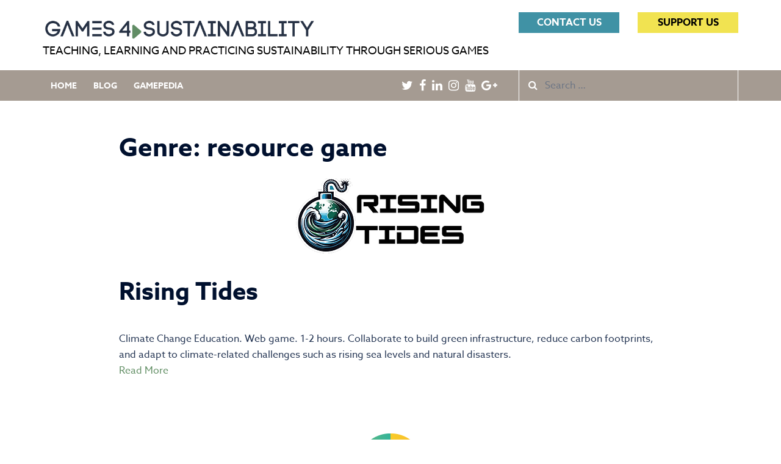

--- FILE ---
content_type: text/html; charset=UTF-8
request_url: https://games4sustainability.org/gamepedia/genre/resource-game/
body_size: 26149
content:
<!DOCTYPE html>
<html lang="en-US">
<head>
<meta charset="UTF-8">
<meta name="viewport" content="width=device-width, initial-scale=1">
<script src="https://use.typekit.net/ymf5bfg.js"></script>
<script>try{Typekit.load({ async: true });}catch(e){}</script>
<link rel="stylesheet" href="//code.jquery.com/ui/1.11.4/themes/smoothness/jquery-ui.css">
<script src="//code.jquery.com/jquery-1.10.2.js"></script>
<script src="//code.jquery.com/ui/1.11.4/jquery-ui.js"></script>
<link rel="profile" href="http://gmpg.org/xfn/11">
<link rel="pingback" href="https://games4sustainability.org/xmlrpc.php">


<meta name='robots' content='index, follow, max-image-preview:large, max-snippet:-1, max-video-preview:-1' />
	<style>img:is([sizes="auto" i], [sizes^="auto," i]) { contain-intrinsic-size: 3000px 1500px }</style>
	
	<!-- This site is optimized with the Yoast SEO plugin v24.6 - https://yoast.com/wordpress/plugins/seo/ -->
	<title>resource game Archives - Games4Sustainability</title>
	<link rel="canonical" href="https://games4sustainability.org/gamepedia/genre/resource-game/" />
	<link rel="next" href="https://games4sustainability.org/gamepedia/genre/resource-game/page/2/" />
	<meta property="og:locale" content="en_US" />
	<meta property="og:type" content="article" />
	<meta property="og:title" content="resource game Archives - Games4Sustainability" />
	<meta property="og:url" content="https://games4sustainability.org/gamepedia/genre/resource-game/" />
	<meta property="og:site_name" content="Games4Sustainability" />
	<meta property="og:image" content="https://games4sustainability.org/wp-content/uploads/2016/04/duze_logo_g4s.png" />
	<meta property="og:image:width" content="1436" />
	<meta property="og:image:height" content="152" />
	<meta property="og:image:type" content="image/png" />
	<meta name="twitter:card" content="summary_large_image" />
	<meta name="twitter:site" content="@games4sustain" />
	<script type="application/ld+json" class="yoast-schema-graph">{"@context":"https://schema.org","@graph":[{"@type":"CollectionPage","@id":"https://games4sustainability.org/gamepedia/genre/resource-game/","url":"https://games4sustainability.org/gamepedia/genre/resource-game/","name":"resource game Archives - Games4Sustainability","isPartOf":{"@id":"https://games4sustainability.org/#website"},"primaryImageOfPage":{"@id":"https://games4sustainability.org/gamepedia/genre/resource-game/#primaryimage"},"image":{"@id":"https://games4sustainability.org/gamepedia/genre/resource-game/#primaryimage"},"thumbnailUrl":"https://games4sustainability.org/wp-content/uploads/2024/09/Rising-Tides_logo.png","breadcrumb":{"@id":"https://games4sustainability.org/gamepedia/genre/resource-game/#breadcrumb"},"inLanguage":"en-US"},{"@type":"ImageObject","inLanguage":"en-US","@id":"https://games4sustainability.org/gamepedia/genre/resource-game/#primaryimage","url":"https://games4sustainability.org/wp-content/uploads/2024/09/Rising-Tides_logo.png","contentUrl":"https://games4sustainability.org/wp-content/uploads/2024/09/Rising-Tides_logo.png","width":343,"height":133,"caption":"Risisng Tides"},{"@type":"BreadcrumbList","@id":"https://games4sustainability.org/gamepedia/genre/resource-game/#breadcrumb","itemListElement":[{"@type":"ListItem","position":1,"name":"Home","item":"https://games4sustainability.org/"},{"@type":"ListItem","position":2,"name":"resource game"}]},{"@type":"WebSite","@id":"https://games4sustainability.org/#website","url":"https://games4sustainability.org/","name":"Games4Sustainability","description":"Teaching, Learning and Practicing Sustainability Through Serious Games","publisher":{"@id":"https://games4sustainability.org/#organization"},"potentialAction":[{"@type":"SearchAction","target":{"@type":"EntryPoint","urlTemplate":"https://games4sustainability.org/?s={search_term_string}"},"query-input":{"@type":"PropertyValueSpecification","valueRequired":true,"valueName":"search_term_string"}}],"inLanguage":"en-US"},{"@type":"Organization","@id":"https://games4sustainability.org/#organization","name":"Games4Sustainability","url":"https://games4sustainability.org/","logo":{"@type":"ImageObject","inLanguage":"en-US","@id":"https://games4sustainability.org/#/schema/logo/image/","url":"https://games4sustainability.org/wp-content/uploads/2018/04/G4S.jpg","contentUrl":"https://games4sustainability.org/wp-content/uploads/2018/04/G4S.jpg","width":400,"height":400,"caption":"Games4Sustainability"},"image":{"@id":"https://games4sustainability.org/#/schema/logo/image/"},"sameAs":["https://www.facebook.com/Games4Sustainability/","https://x.com/games4sustain","https://www.instagram.com/games4sustainability/","https://www.linkedin.com/company/10055321/","https://www.youtube.com/channel/UCF2ozszThjur7AY_8lGbn8Q"]}]}</script>
	<!-- / Yoast SEO plugin. -->


<link rel='dns-prefetch' href='//www.googletagmanager.com' />
<link rel='dns-prefetch' href='//fonts.googleapis.com' />
<link rel="alternate" type="application/rss+xml" title="Games4Sustainability &raquo; Feed" href="https://games4sustainability.org/feed/" />
<link rel="alternate" type="application/rss+xml" title="Games4Sustainability &raquo; Comments Feed" href="https://games4sustainability.org/comments/feed/" />
<link rel="alternate" type="application/rss+xml" title="Games4Sustainability &raquo; resource game Genre Feed" href="https://games4sustainability.org/gamepedia/genre/resource-game/feed/" />
		<!-- This site uses the Google Analytics by MonsterInsights plugin v9.3.1 - Using Analytics tracking - https://www.monsterinsights.com/ -->
							<script src="//www.googletagmanager.com/gtag/js?id=G-2N5PHNFQV0"  data-cfasync="false" data-wpfc-render="false" type="text/javascript" async></script>
			<script data-cfasync="false" data-wpfc-render="false" type="text/javascript">
				var mi_version = '9.3.1';
				var mi_track_user = true;
				var mi_no_track_reason = '';
								var MonsterInsightsDefaultLocations = {"page_location":"https:\/\/games4sustainability.org\/gamepedia\/genre\/resource-game\/"};
				if ( typeof MonsterInsightsPrivacyGuardFilter === 'function' ) {
					var MonsterInsightsLocations = (typeof MonsterInsightsExcludeQuery === 'object') ? MonsterInsightsPrivacyGuardFilter( MonsterInsightsExcludeQuery ) : MonsterInsightsPrivacyGuardFilter( MonsterInsightsDefaultLocations );
				} else {
					var MonsterInsightsLocations = (typeof MonsterInsightsExcludeQuery === 'object') ? MonsterInsightsExcludeQuery : MonsterInsightsDefaultLocations;
				}

								var disableStrs = [
										'ga-disable-G-2N5PHNFQV0',
									];

				/* Function to detect opted out users */
				function __gtagTrackerIsOptedOut() {
					for (var index = 0; index < disableStrs.length; index++) {
						if (document.cookie.indexOf(disableStrs[index] + '=true') > -1) {
							return true;
						}
					}

					return false;
				}

				/* Disable tracking if the opt-out cookie exists. */
				if (__gtagTrackerIsOptedOut()) {
					for (var index = 0; index < disableStrs.length; index++) {
						window[disableStrs[index]] = true;
					}
				}

				/* Opt-out function */
				function __gtagTrackerOptout() {
					for (var index = 0; index < disableStrs.length; index++) {
						document.cookie = disableStrs[index] + '=true; expires=Thu, 31 Dec 2099 23:59:59 UTC; path=/';
						window[disableStrs[index]] = true;
					}
				}

				if ('undefined' === typeof gaOptout) {
					function gaOptout() {
						__gtagTrackerOptout();
					}
				}
								window.dataLayer = window.dataLayer || [];

				window.MonsterInsightsDualTracker = {
					helpers: {},
					trackers: {},
				};
				if (mi_track_user) {
					function __gtagDataLayer() {
						dataLayer.push(arguments);
					}

					function __gtagTracker(type, name, parameters) {
						if (!parameters) {
							parameters = {};
						}

						if (parameters.send_to) {
							__gtagDataLayer.apply(null, arguments);
							return;
						}

						if (type === 'event') {
														parameters.send_to = monsterinsights_frontend.v4_id;
							var hookName = name;
							if (typeof parameters['event_category'] !== 'undefined') {
								hookName = parameters['event_category'] + ':' + name;
							}

							if (typeof MonsterInsightsDualTracker.trackers[hookName] !== 'undefined') {
								MonsterInsightsDualTracker.trackers[hookName](parameters);
							} else {
								__gtagDataLayer('event', name, parameters);
							}
							
						} else {
							__gtagDataLayer.apply(null, arguments);
						}
					}

					__gtagTracker('js', new Date());
					__gtagTracker('set', {
						'developer_id.dZGIzZG': true,
											});
					if ( MonsterInsightsLocations.page_location ) {
						__gtagTracker('set', MonsterInsightsLocations);
					}
										__gtagTracker('config', 'G-2N5PHNFQV0', {"forceSSL":"true"} );
															window.gtag = __gtagTracker;										(function () {
						/* https://developers.google.com/analytics/devguides/collection/analyticsjs/ */
						/* ga and __gaTracker compatibility shim. */
						var noopfn = function () {
							return null;
						};
						var newtracker = function () {
							return new Tracker();
						};
						var Tracker = function () {
							return null;
						};
						var p = Tracker.prototype;
						p.get = noopfn;
						p.set = noopfn;
						p.send = function () {
							var args = Array.prototype.slice.call(arguments);
							args.unshift('send');
							__gaTracker.apply(null, args);
						};
						var __gaTracker = function () {
							var len = arguments.length;
							if (len === 0) {
								return;
							}
							var f = arguments[len - 1];
							if (typeof f !== 'object' || f === null || typeof f.hitCallback !== 'function') {
								if ('send' === arguments[0]) {
									var hitConverted, hitObject = false, action;
									if ('event' === arguments[1]) {
										if ('undefined' !== typeof arguments[3]) {
											hitObject = {
												'eventAction': arguments[3],
												'eventCategory': arguments[2],
												'eventLabel': arguments[4],
												'value': arguments[5] ? arguments[5] : 1,
											}
										}
									}
									if ('pageview' === arguments[1]) {
										if ('undefined' !== typeof arguments[2]) {
											hitObject = {
												'eventAction': 'page_view',
												'page_path': arguments[2],
											}
										}
									}
									if (typeof arguments[2] === 'object') {
										hitObject = arguments[2];
									}
									if (typeof arguments[5] === 'object') {
										Object.assign(hitObject, arguments[5]);
									}
									if ('undefined' !== typeof arguments[1].hitType) {
										hitObject = arguments[1];
										if ('pageview' === hitObject.hitType) {
											hitObject.eventAction = 'page_view';
										}
									}
									if (hitObject) {
										action = 'timing' === arguments[1].hitType ? 'timing_complete' : hitObject.eventAction;
										hitConverted = mapArgs(hitObject);
										__gtagTracker('event', action, hitConverted);
									}
								}
								return;
							}

							function mapArgs(args) {
								var arg, hit = {};
								var gaMap = {
									'eventCategory': 'event_category',
									'eventAction': 'event_action',
									'eventLabel': 'event_label',
									'eventValue': 'event_value',
									'nonInteraction': 'non_interaction',
									'timingCategory': 'event_category',
									'timingVar': 'name',
									'timingValue': 'value',
									'timingLabel': 'event_label',
									'page': 'page_path',
									'location': 'page_location',
									'title': 'page_title',
									'referrer' : 'page_referrer',
								};
								for (arg in args) {
																		if (!(!args.hasOwnProperty(arg) || !gaMap.hasOwnProperty(arg))) {
										hit[gaMap[arg]] = args[arg];
									} else {
										hit[arg] = args[arg];
									}
								}
								return hit;
							}

							try {
								f.hitCallback();
							} catch (ex) {
							}
						};
						__gaTracker.create = newtracker;
						__gaTracker.getByName = newtracker;
						__gaTracker.getAll = function () {
							return [];
						};
						__gaTracker.remove = noopfn;
						__gaTracker.loaded = true;
						window['__gaTracker'] = __gaTracker;
					})();
									} else {
										console.log("");
					(function () {
						function __gtagTracker() {
							return null;
						}

						window['__gtagTracker'] = __gtagTracker;
						window['gtag'] = __gtagTracker;
					})();
									}
			</script>
				<!-- / Google Analytics by MonsterInsights -->
		<link rel='stylesheet' id='pt-cv-public-style-css' href='https://games4sustainability.org/wp-content/plugins/content-views-query-and-display-post-page/public/assets/css/cv.css?ver=4.1' type='text/css' media='all' />
<link rel='stylesheet' id='pt-cv-public-pro-style-css' href='https://games4sustainability.org/wp-content/plugins/pt-content-views-pro/public/assets/css/cvpro.min.css?ver=5.8.4.1' type='text/css' media='all' />
<link rel='stylesheet' id='sydney-bootstrap-css' href='https://games4sustainability.org/wp-content/themes/sydney/css/bootstrap/bootstrap.min.css?ver=1' type='text/css' media='all' />
<link rel='stylesheet' id='wp-block-library-css' href='https://games4sustainability.org/wp-includes/css/dist/block-library/style.min.css?ver=6.7.4' type='text/css' media='all' />
<style id='wp-block-library-inline-css' type='text/css'>
.wp-block-image.is-style-sydney-rounded img { border-radius:30px; }
.wp-block-gallery.is-style-sydney-rounded img { border-radius:30px; }
</style>
<style id='co-authors-plus-coauthors-style-inline-css' type='text/css'>
.wp-block-co-authors-plus-coauthors.is-layout-flow [class*=wp-block-co-authors-plus]{display:inline}

</style>
<style id='co-authors-plus-avatar-style-inline-css' type='text/css'>
.wp-block-co-authors-plus-avatar :where(img){height:auto;max-width:100%;vertical-align:bottom}.wp-block-co-authors-plus-coauthors.is-layout-flow .wp-block-co-authors-plus-avatar :where(img){vertical-align:middle}.wp-block-co-authors-plus-avatar:is(.alignleft,.alignright){display:table}.wp-block-co-authors-plus-avatar.aligncenter{display:table;margin-inline:auto}

</style>
<style id='co-authors-plus-image-style-inline-css' type='text/css'>
.wp-block-co-authors-plus-image{margin-bottom:0}.wp-block-co-authors-plus-image :where(img){height:auto;max-width:100%;vertical-align:bottom}.wp-block-co-authors-plus-coauthors.is-layout-flow .wp-block-co-authors-plus-image :where(img){vertical-align:middle}.wp-block-co-authors-plus-image:is(.alignfull,.alignwide) :where(img){width:100%}.wp-block-co-authors-plus-image:is(.alignleft,.alignright){display:table}.wp-block-co-authors-plus-image.aligncenter{display:table;margin-inline:auto}

</style>
<style id='global-styles-inline-css' type='text/css'>
:root{--wp--preset--aspect-ratio--square: 1;--wp--preset--aspect-ratio--4-3: 4/3;--wp--preset--aspect-ratio--3-4: 3/4;--wp--preset--aspect-ratio--3-2: 3/2;--wp--preset--aspect-ratio--2-3: 2/3;--wp--preset--aspect-ratio--16-9: 16/9;--wp--preset--aspect-ratio--9-16: 9/16;--wp--preset--color--black: #000000;--wp--preset--color--cyan-bluish-gray: #abb8c3;--wp--preset--color--white: #ffffff;--wp--preset--color--pale-pink: #f78da7;--wp--preset--color--vivid-red: #cf2e2e;--wp--preset--color--luminous-vivid-orange: #ff6900;--wp--preset--color--luminous-vivid-amber: #fcb900;--wp--preset--color--light-green-cyan: #7bdcb5;--wp--preset--color--vivid-green-cyan: #00d084;--wp--preset--color--pale-cyan-blue: #8ed1fc;--wp--preset--color--vivid-cyan-blue: #0693e3;--wp--preset--color--vivid-purple: #9b51e0;--wp--preset--gradient--vivid-cyan-blue-to-vivid-purple: linear-gradient(135deg,rgba(6,147,227,1) 0%,rgb(155,81,224) 100%);--wp--preset--gradient--light-green-cyan-to-vivid-green-cyan: linear-gradient(135deg,rgb(122,220,180) 0%,rgb(0,208,130) 100%);--wp--preset--gradient--luminous-vivid-amber-to-luminous-vivid-orange: linear-gradient(135deg,rgba(252,185,0,1) 0%,rgba(255,105,0,1) 100%);--wp--preset--gradient--luminous-vivid-orange-to-vivid-red: linear-gradient(135deg,rgba(255,105,0,1) 0%,rgb(207,46,46) 100%);--wp--preset--gradient--very-light-gray-to-cyan-bluish-gray: linear-gradient(135deg,rgb(238,238,238) 0%,rgb(169,184,195) 100%);--wp--preset--gradient--cool-to-warm-spectrum: linear-gradient(135deg,rgb(74,234,220) 0%,rgb(151,120,209) 20%,rgb(207,42,186) 40%,rgb(238,44,130) 60%,rgb(251,105,98) 80%,rgb(254,248,76) 100%);--wp--preset--gradient--blush-light-purple: linear-gradient(135deg,rgb(255,206,236) 0%,rgb(152,150,240) 100%);--wp--preset--gradient--blush-bordeaux: linear-gradient(135deg,rgb(254,205,165) 0%,rgb(254,45,45) 50%,rgb(107,0,62) 100%);--wp--preset--gradient--luminous-dusk: linear-gradient(135deg,rgb(255,203,112) 0%,rgb(199,81,192) 50%,rgb(65,88,208) 100%);--wp--preset--gradient--pale-ocean: linear-gradient(135deg,rgb(255,245,203) 0%,rgb(182,227,212) 50%,rgb(51,167,181) 100%);--wp--preset--gradient--electric-grass: linear-gradient(135deg,rgb(202,248,128) 0%,rgb(113,206,126) 100%);--wp--preset--gradient--midnight: linear-gradient(135deg,rgb(2,3,129) 0%,rgb(40,116,252) 100%);--wp--preset--font-size--small: 13px;--wp--preset--font-size--medium: 20px;--wp--preset--font-size--large: 36px;--wp--preset--font-size--x-large: 42px;--wp--preset--spacing--20: 0.44rem;--wp--preset--spacing--30: 0.67rem;--wp--preset--spacing--40: 1rem;--wp--preset--spacing--50: 1.5rem;--wp--preset--spacing--60: 2.25rem;--wp--preset--spacing--70: 3.38rem;--wp--preset--spacing--80: 5.06rem;--wp--preset--shadow--natural: 6px 6px 9px rgba(0, 0, 0, 0.2);--wp--preset--shadow--deep: 12px 12px 50px rgba(0, 0, 0, 0.4);--wp--preset--shadow--sharp: 6px 6px 0px rgba(0, 0, 0, 0.2);--wp--preset--shadow--outlined: 6px 6px 0px -3px rgba(255, 255, 255, 1), 6px 6px rgba(0, 0, 0, 1);--wp--preset--shadow--crisp: 6px 6px 0px rgba(0, 0, 0, 1);}:root { --wp--style--global--content-size: 740px;--wp--style--global--wide-size: 1140px; }:where(body) { margin: 0; }.wp-site-blocks { padding-top: var(--wp--style--root--padding-top); padding-bottom: var(--wp--style--root--padding-bottom); }.has-global-padding { padding-right: var(--wp--style--root--padding-right); padding-left: var(--wp--style--root--padding-left); }.has-global-padding > .alignfull { margin-right: calc(var(--wp--style--root--padding-right) * -1); margin-left: calc(var(--wp--style--root--padding-left) * -1); }.has-global-padding :where(:not(.alignfull.is-layout-flow) > .has-global-padding:not(.wp-block-block, .alignfull)) { padding-right: 0; padding-left: 0; }.has-global-padding :where(:not(.alignfull.is-layout-flow) > .has-global-padding:not(.wp-block-block, .alignfull)) > .alignfull { margin-left: 0; margin-right: 0; }.wp-site-blocks > .alignleft { float: left; margin-right: 2em; }.wp-site-blocks > .alignright { float: right; margin-left: 2em; }.wp-site-blocks > .aligncenter { justify-content: center; margin-left: auto; margin-right: auto; }:where(.wp-site-blocks) > * { margin-block-start: 24px; margin-block-end: 0; }:where(.wp-site-blocks) > :first-child { margin-block-start: 0; }:where(.wp-site-blocks) > :last-child { margin-block-end: 0; }:root { --wp--style--block-gap: 24px; }:root :where(.is-layout-flow) > :first-child{margin-block-start: 0;}:root :where(.is-layout-flow) > :last-child{margin-block-end: 0;}:root :where(.is-layout-flow) > *{margin-block-start: 24px;margin-block-end: 0;}:root :where(.is-layout-constrained) > :first-child{margin-block-start: 0;}:root :where(.is-layout-constrained) > :last-child{margin-block-end: 0;}:root :where(.is-layout-constrained) > *{margin-block-start: 24px;margin-block-end: 0;}:root :where(.is-layout-flex){gap: 24px;}:root :where(.is-layout-grid){gap: 24px;}.is-layout-flow > .alignleft{float: left;margin-inline-start: 0;margin-inline-end: 2em;}.is-layout-flow > .alignright{float: right;margin-inline-start: 2em;margin-inline-end: 0;}.is-layout-flow > .aligncenter{margin-left: auto !important;margin-right: auto !important;}.is-layout-constrained > .alignleft{float: left;margin-inline-start: 0;margin-inline-end: 2em;}.is-layout-constrained > .alignright{float: right;margin-inline-start: 2em;margin-inline-end: 0;}.is-layout-constrained > .aligncenter{margin-left: auto !important;margin-right: auto !important;}.is-layout-constrained > :where(:not(.alignleft):not(.alignright):not(.alignfull)){max-width: var(--wp--style--global--content-size);margin-left: auto !important;margin-right: auto !important;}.is-layout-constrained > .alignwide{max-width: var(--wp--style--global--wide-size);}body .is-layout-flex{display: flex;}.is-layout-flex{flex-wrap: wrap;align-items: center;}.is-layout-flex > :is(*, div){margin: 0;}body .is-layout-grid{display: grid;}.is-layout-grid > :is(*, div){margin: 0;}body{--wp--style--root--padding-top: 0px;--wp--style--root--padding-right: 0px;--wp--style--root--padding-bottom: 0px;--wp--style--root--padding-left: 0px;}a:where(:not(.wp-element-button)){text-decoration: underline;}:root :where(.wp-element-button, .wp-block-button__link){background-color: #32373c;border-width: 0;color: #fff;font-family: inherit;font-size: inherit;line-height: inherit;padding: calc(0.667em + 2px) calc(1.333em + 2px);text-decoration: none;}.has-black-color{color: var(--wp--preset--color--black) !important;}.has-cyan-bluish-gray-color{color: var(--wp--preset--color--cyan-bluish-gray) !important;}.has-white-color{color: var(--wp--preset--color--white) !important;}.has-pale-pink-color{color: var(--wp--preset--color--pale-pink) !important;}.has-vivid-red-color{color: var(--wp--preset--color--vivid-red) !important;}.has-luminous-vivid-orange-color{color: var(--wp--preset--color--luminous-vivid-orange) !important;}.has-luminous-vivid-amber-color{color: var(--wp--preset--color--luminous-vivid-amber) !important;}.has-light-green-cyan-color{color: var(--wp--preset--color--light-green-cyan) !important;}.has-vivid-green-cyan-color{color: var(--wp--preset--color--vivid-green-cyan) !important;}.has-pale-cyan-blue-color{color: var(--wp--preset--color--pale-cyan-blue) !important;}.has-vivid-cyan-blue-color{color: var(--wp--preset--color--vivid-cyan-blue) !important;}.has-vivid-purple-color{color: var(--wp--preset--color--vivid-purple) !important;}.has-black-background-color{background-color: var(--wp--preset--color--black) !important;}.has-cyan-bluish-gray-background-color{background-color: var(--wp--preset--color--cyan-bluish-gray) !important;}.has-white-background-color{background-color: var(--wp--preset--color--white) !important;}.has-pale-pink-background-color{background-color: var(--wp--preset--color--pale-pink) !important;}.has-vivid-red-background-color{background-color: var(--wp--preset--color--vivid-red) !important;}.has-luminous-vivid-orange-background-color{background-color: var(--wp--preset--color--luminous-vivid-orange) !important;}.has-luminous-vivid-amber-background-color{background-color: var(--wp--preset--color--luminous-vivid-amber) !important;}.has-light-green-cyan-background-color{background-color: var(--wp--preset--color--light-green-cyan) !important;}.has-vivid-green-cyan-background-color{background-color: var(--wp--preset--color--vivid-green-cyan) !important;}.has-pale-cyan-blue-background-color{background-color: var(--wp--preset--color--pale-cyan-blue) !important;}.has-vivid-cyan-blue-background-color{background-color: var(--wp--preset--color--vivid-cyan-blue) !important;}.has-vivid-purple-background-color{background-color: var(--wp--preset--color--vivid-purple) !important;}.has-black-border-color{border-color: var(--wp--preset--color--black) !important;}.has-cyan-bluish-gray-border-color{border-color: var(--wp--preset--color--cyan-bluish-gray) !important;}.has-white-border-color{border-color: var(--wp--preset--color--white) !important;}.has-pale-pink-border-color{border-color: var(--wp--preset--color--pale-pink) !important;}.has-vivid-red-border-color{border-color: var(--wp--preset--color--vivid-red) !important;}.has-luminous-vivid-orange-border-color{border-color: var(--wp--preset--color--luminous-vivid-orange) !important;}.has-luminous-vivid-amber-border-color{border-color: var(--wp--preset--color--luminous-vivid-amber) !important;}.has-light-green-cyan-border-color{border-color: var(--wp--preset--color--light-green-cyan) !important;}.has-vivid-green-cyan-border-color{border-color: var(--wp--preset--color--vivid-green-cyan) !important;}.has-pale-cyan-blue-border-color{border-color: var(--wp--preset--color--pale-cyan-blue) !important;}.has-vivid-cyan-blue-border-color{border-color: var(--wp--preset--color--vivid-cyan-blue) !important;}.has-vivid-purple-border-color{border-color: var(--wp--preset--color--vivid-purple) !important;}.has-vivid-cyan-blue-to-vivid-purple-gradient-background{background: var(--wp--preset--gradient--vivid-cyan-blue-to-vivid-purple) !important;}.has-light-green-cyan-to-vivid-green-cyan-gradient-background{background: var(--wp--preset--gradient--light-green-cyan-to-vivid-green-cyan) !important;}.has-luminous-vivid-amber-to-luminous-vivid-orange-gradient-background{background: var(--wp--preset--gradient--luminous-vivid-amber-to-luminous-vivid-orange) !important;}.has-luminous-vivid-orange-to-vivid-red-gradient-background{background: var(--wp--preset--gradient--luminous-vivid-orange-to-vivid-red) !important;}.has-very-light-gray-to-cyan-bluish-gray-gradient-background{background: var(--wp--preset--gradient--very-light-gray-to-cyan-bluish-gray) !important;}.has-cool-to-warm-spectrum-gradient-background{background: var(--wp--preset--gradient--cool-to-warm-spectrum) !important;}.has-blush-light-purple-gradient-background{background: var(--wp--preset--gradient--blush-light-purple) !important;}.has-blush-bordeaux-gradient-background{background: var(--wp--preset--gradient--blush-bordeaux) !important;}.has-luminous-dusk-gradient-background{background: var(--wp--preset--gradient--luminous-dusk) !important;}.has-pale-ocean-gradient-background{background: var(--wp--preset--gradient--pale-ocean) !important;}.has-electric-grass-gradient-background{background: var(--wp--preset--gradient--electric-grass) !important;}.has-midnight-gradient-background{background: var(--wp--preset--gradient--midnight) !important;}.has-small-font-size{font-size: var(--wp--preset--font-size--small) !important;}.has-medium-font-size{font-size: var(--wp--preset--font-size--medium) !important;}.has-large-font-size{font-size: var(--wp--preset--font-size--large) !important;}.has-x-large-font-size{font-size: var(--wp--preset--font-size--x-large) !important;}
:root :where(.wp-block-pullquote){font-size: 1.5em;line-height: 1.6;}
</style>
<link rel='stylesheet' id='contact-form-7-css' href='https://games4sustainability.org/wp-content/plugins/contact-form-7/includes/css/styles.css?ver=6.0.5' type='text/css' media='all' />
<link rel='stylesheet' id='sow-button-base-css' href='https://games4sustainability.org/wp-content/plugins/so-widgets-bundle/widgets/button/css/style.css?ver=1.66.0' type='text/css' media='all' />
<link rel='stylesheet' id='sow-button-flat-8c17a30c137a-css' href='https://games4sustainability.org/wp-content/uploads/siteorigin-widgets/sow-button-flat-8c17a30c137a.css?ver=6.7.4' type='text/css' media='all' />
<link rel='stylesheet' id='sow-button-flat-5a9c2c250b70-css' href='https://games4sustainability.org/wp-content/uploads/siteorigin-widgets/sow-button-flat-5a9c2c250b70.css?ver=6.7.4' type='text/css' media='all' />
<link rel='stylesheet' id='parent-style-css' href='https://games4sustainability.org/wp-content/themes/sydney/style.css?ver=6.7.4' type='text/css' media='all' />
<link rel='stylesheet' id='sydney-google-fonts-css' href='https://fonts.googleapis.com/css2?family=Lato%20%20%20%20;:wght@400&#038;family=Lato%20%20%20%20;:wght@600&#038;display=swap' type='text/css' media='all' />
<link rel='stylesheet' id='sydney-style-css' href='https://games4sustainability.org/wp-content/themes/sydney-child/style.css?ver=20230821' type='text/css' media='all' />
<!--[if lte IE 9]>
<link rel='stylesheet' id='sydney-ie9-css' href='https://games4sustainability.org/wp-content/themes/sydney/css/ie9.css?ver=6.7.4' type='text/css' media='all' />
<![endif]-->
<link rel='stylesheet' id='sydney-siteorigin-css' href='https://games4sustainability.org/wp-content/themes/sydney/css/components/siteorigin.min.css?ver=20220824' type='text/css' media='all' />
<link rel='stylesheet' id='sydney-font-awesome-css' href='https://games4sustainability.org/wp-content/themes/sydney/fonts/font-awesome.min.css?ver=6.7.4' type='text/css' media='all' />
<link rel='stylesheet' id='sydney-style-min-css' href='https://games4sustainability.org/wp-content/themes/sydney/css/styles.min.css?ver=20240307' type='text/css' media='all' />
<style id='sydney-style-min-inline-css' type='text/css'>
.site-header{background-color:rgba(255,255,255,0.9);}.woocommerce ul.products li.product{text-align:center;}html{scroll-behavior:smooth;}.header-image{background-size:cover;}.header-image{height:300px;}:root{--sydney-global-color-1:#618e64;--sydney-global-color-2:#b73d3d;--sydney-global-color-3:#233452;--sydney-global-color-4:#00102E;--sydney-global-color-5:#6d7685;--sydney-global-color-6:#00102E;--sydney-global-color-7:#F4F5F7;--sydney-global-color-8:#dbdbdb;--sydney-global-color-9:#ffffff;}.llms-student-dashboard .llms-button-secondary:hover,.llms-button-action:hover,.read-more-gt,.widget-area .widget_fp_social a,#mainnav ul li a:hover,.sydney_contact_info_widget span,.roll-team .team-content .name,.roll-team .team-item .team-pop .team-social li:hover a,.roll-infomation li.address:before,.roll-infomation li.phone:before,.roll-infomation li.email:before,.roll-testimonials .name,.roll-button.border,.roll-button:hover,.roll-icon-list .icon i,.roll-icon-list .content h3 a:hover,.roll-icon-box.white .content h3 a,.roll-icon-box .icon i,.roll-icon-box .content h3 a:hover,.switcher-container .switcher-icon a:focus,.go-top:hover,.hentry .meta-post a:hover,#mainnav > ul > li > a.active,#mainnav > ul > li > a:hover,button:hover,input[type="button"]:hover,input[type="reset"]:hover,input[type="submit"]:hover,.text-color,.social-menu-widget a,.social-menu-widget a:hover,.archive .team-social li a,a,h1 a,h2 a,h3 a,h4 a,h5 a,h6 a,.classic-alt .meta-post a,.single .hentry .meta-post a,.content-area.modern .hentry .meta-post span:before,.content-area.modern .post-cat{color:var(--sydney-global-color-1)}.llms-student-dashboard .llms-button-secondary,.llms-button-action,.woocommerce #respond input#submit,.woocommerce a.button,.woocommerce button.button,.woocommerce input.button,.project-filter li a.active,.project-filter li a:hover,.preloader .pre-bounce1,.preloader .pre-bounce2,.roll-team .team-item .team-pop,.roll-progress .progress-animate,.roll-socials li a:hover,.roll-project .project-item .project-pop,.roll-project .project-filter li.active,.roll-project .project-filter li:hover,.roll-button.light:hover,.roll-button.border:hover,.roll-button,.roll-icon-box.white .icon,.owl-theme .owl-controls .owl-page.active span,.owl-theme .owl-controls.clickable .owl-page:hover span,.go-top,.bottom .socials li:hover a,.sidebar .widget:before,.blog-pagination ul li.active,.blog-pagination ul li:hover a,.content-area .hentry:after,.text-slider .maintitle:after,.error-wrap #search-submit:hover,#mainnav .sub-menu li:hover > a,#mainnav ul li ul:after,button,input[type="button"],input[type="reset"],input[type="submit"],.panel-grid-cell .widget-title:after,.cart-amount{background-color:var(--sydney-global-color-1)}.llms-student-dashboard .llms-button-secondary,.llms-student-dashboard .llms-button-secondary:hover,.llms-button-action,.llms-button-action:hover,.roll-socials li a:hover,.roll-socials li a,.roll-button.light:hover,.roll-button.border,.roll-button,.roll-icon-list .icon,.roll-icon-box .icon,.owl-theme .owl-controls .owl-page span,.comment .comment-detail,.widget-tags .tag-list a:hover,.blog-pagination ul li,.error-wrap #search-submit:hover,textarea:focus,input[type="text"]:focus,input[type="password"]:focus,input[type="datetime"]:focus,input[type="datetime-local"]:focus,input[type="date"]:focus,input[type="month"]:focus,input[type="time"]:focus,input[type="week"]:focus,input[type="number"]:focus,input[type="email"]:focus,input[type="url"]:focus,input[type="search"]:focus,input[type="tel"]:focus,input[type="color"]:focus,button,input[type="button"],input[type="reset"],input[type="submit"],.archive .team-social li a{border-color:var(--sydney-global-color-1)}.sydney_contact_info_widget span{fill:var(--sydney-global-color-1);}.go-top:hover svg{stroke:var(--sydney-global-color-1);}.site-header.float-header{background-color:rgba(255,255,255,0.9);}@media only screen and (max-width:1024px){.site-header{background-color:#ffffff;}}#mainnav ul li a,#mainnav ul li::before{color:#ffffff}#mainnav .sub-menu li a{color:#ffffff}#mainnav .sub-menu li a{background:#1c1c1c}.text-slider .maintitle,.text-slider .subtitle{color:#ffffff}body{color:#78757e}#secondary{background-color:#ffffff}#secondary,#secondary a:not(.wp-block-button__link){color:#a59b92}.btn-menu .sydney-svg-icon{fill:#ffffff}#mainnav ul li a:hover,.main-header #mainnav .menu > li > a:hover{color:#000000}.overlay{background-color:#000000}.page-wrap{padding-top:83px;}.page-wrap{padding-bottom:100px;}@media only screen and (max-width:1025px){.mobile-slide{display:block;}.slide-item{background-image:none !important;}.header-slider{}.slide-item{height:auto !important;}.slide-inner{min-height:initial;}}.go-top.show{border-radius:2px;bottom:10px;}.go-top.position-right{right:20px;}.go-top.position-left{left:20px;}.go-top{background-color:;}.go-top:hover{background-color:;}.go-top{color:;}.go-top svg{stroke:;}.go-top:hover{color:;}.go-top:hover svg{stroke:;}.go-top .sydney-svg-icon,.go-top .sydney-svg-icon svg{width:16px;height:16px;}.go-top{padding:15px;}@media (min-width:992px){.site-info{font-size:16px;}}@media (min-width:576px) and (max-width:991px){.site-info{font-size:16px;}}@media (max-width:575px){.site-info{font-size:16px;}}.site-info{border-top:0;}.footer-widgets-grid{gap:30px;}@media (min-width:992px){.footer-widgets-grid{padding-top:95px;padding-bottom:95px;}}@media (min-width:576px) and (max-width:991px){.footer-widgets-grid{padding-top:60px;padding-bottom:60px;}}@media (max-width:575px){.footer-widgets-grid{padding-top:60px;padding-bottom:60px;}}@media (min-width:992px){.sidebar-column .widget .widget-title{font-size:22px;}}@media (min-width:576px) and (max-width:991px){.sidebar-column .widget .widget-title{font-size:22px;}}@media (max-width:575px){.sidebar-column .widget .widget-title{font-size:22px;}}@media (min-width:992px){.footer-widgets{font-size:16px;}}@media (min-width:576px) and (max-width:991px){.footer-widgets{font-size:16px;}}@media (max-width:575px){.footer-widgets{font-size:16px;}}.footer-widgets{background-color:#ffffff;}.sidebar-column .widget .widget-title{color:;}.sidebar-column .widget h1,.sidebar-column .widget h2,.sidebar-column .widget h3,.sidebar-column .widget h4,.sidebar-column .widget h5,.sidebar-column .widget h6{color:;}.sidebar-column .widget{color:#a59b92;}#sidebar-footer .widget a{color:;}#sidebar-footer .widget a:hover{color:;}.site-footer{background-color:#ffffff;}.site-info,.site-info a{color:#a59b92;}.site-info .sydney-svg-icon svg{fill:#a59b92;}.site-info{padding-top:20px;padding-bottom:20px;}@media (min-width:992px){button,.roll-button,a.button,.wp-block-button__link,input[type="button"],input[type="reset"],input[type="submit"]{padding-top:12px;padding-bottom:12px;}}@media (min-width:576px) and (max-width:991px){button,.roll-button,a.button,.wp-block-button__link,input[type="button"],input[type="reset"],input[type="submit"]{padding-top:12px;padding-bottom:12px;}}@media (max-width:575px){button,.roll-button,a.button,.wp-block-button__link,input[type="button"],input[type="reset"],input[type="submit"]{padding-top:12px;padding-bottom:12px;}}@media (min-width:992px){button,.roll-button,a.button,.wp-block-button__link,input[type="button"],input[type="reset"],input[type="submit"]{padding-left:35px;padding-right:35px;}}@media (min-width:576px) and (max-width:991px){button,.roll-button,a.button,.wp-block-button__link,input[type="button"],input[type="reset"],input[type="submit"]{padding-left:35px;padding-right:35px;}}@media (max-width:575px){button,.roll-button,a.button,.wp-block-button__link,input[type="button"],input[type="reset"],input[type="submit"]{padding-left:35px;padding-right:35px;}}button,.roll-button,a.button,.wp-block-button__link,input[type="button"],input[type="reset"],input[type="submit"]{border-radius:0;}@media (min-width:992px){button,.roll-button,a.button,.wp-block-button__link,input[type="button"],input[type="reset"],input[type="submit"]{font-size:14px;}}@media (min-width:576px) and (max-width:991px){button,.roll-button,a.button,.wp-block-button__link,input[type="button"],input[type="reset"],input[type="submit"]{font-size:14px;}}@media (max-width:575px){button,.roll-button,a.button,.wp-block-button__link,input[type="button"],input[type="reset"],input[type="submit"]{font-size:14px;}}button,.roll-button,a.button,.wp-block-button__link,input[type="button"],input[type="reset"],input[type="submit"]{text-transform:uppercase;}button,.wp-element-button,div.wpforms-container-full .wpforms-form input[type=submit],div.wpforms-container-full .wpforms-form button[type=submit],div.wpforms-container-full .wpforms-form .wpforms-page-button,.roll-button,a.button,.wp-block-button__link,input[type="button"],input[type="reset"],input[type="submit"]{background-color:;}button:hover,.wp-element-button:hover,div.wpforms-container-full .wpforms-form input[type=submit]:hover,div.wpforms-container-full .wpforms-form button[type=submit]:hover,div.wpforms-container-full .wpforms-form .wpforms-page-button:hover,.roll-button:hover,a.button:hover,.wp-block-button__link:hover,input[type="button"]:hover,input[type="reset"]:hover,input[type="submit"]:hover{background-color:;}button,#sidebar-footer a.wp-block-button__link,.wp-element-button,div.wpforms-container-full .wpforms-form input[type=submit],div.wpforms-container-full .wpforms-form button[type=submit],div.wpforms-container-full .wpforms-form .wpforms-page-button,.checkout-button.button,a.button,.wp-block-button__link,input[type="button"],input[type="reset"],input[type="submit"]{color:;}button:hover,#sidebar-footer .wp-block-button__link:hover,.wp-element-button:hover,div.wpforms-container-full .wpforms-form input[type=submit]:hover,div.wpforms-container-full .wpforms-form button[type=submit]:hover,div.wpforms-container-full .wpforms-form .wpforms-page-button:hover,.roll-button:hover,a.button:hover,.wp-block-button__link:hover,input[type="button"]:hover,input[type="reset"]:hover,input[type="submit"]:hover{color:;}.is-style-outline .wp-block-button__link,div.wpforms-container-full .wpforms-form input[type=submit],div.wpforms-container-full .wpforms-form button[type=submit],div.wpforms-container-full .wpforms-form .wpforms-page-button,.roll-button,.wp-block-button__link.is-style-outline,button,a.button,.wp-block-button__link,input[type="button"],input[type="reset"],input[type="submit"]{border-color:;}button:hover,div.wpforms-container-full .wpforms-form input[type=submit]:hover,div.wpforms-container-full .wpforms-form button[type=submit]:hover,div.wpforms-container-full .wpforms-form .wpforms-page-button:hover,.roll-button:hover,a.button:hover,.wp-block-button__link:hover,input[type="button"]:hover,input[type="reset"]:hover,input[type="submit"]:hover{border-color:;}.posts-layout .list-image{width:30%;}.posts-layout .list-content{width:70%;}.content-area:not(.layout4):not(.layout6) .posts-layout .entry-thumb{margin:0 0 24px 0;}.layout4 .entry-thumb,.layout6 .entry-thumb{margin:0 24px 0 0;}.layout6 article:nth-of-type(even) .list-image .entry-thumb{margin:0 0 0 24px;}.posts-layout .entry-header{margin-bottom:24px;}.posts-layout .entry-meta.below-excerpt{margin:15px 0 0;}.posts-layout .entry-meta.above-title{margin:0 0 15px;}.single .entry-header .entry-title{color:;}.single .entry-header .entry-meta,.single .entry-header .entry-meta a{color:;}@media (min-width:992px){.single .entry-meta{font-size:12px;}}@media (min-width:576px) and (max-width:991px){.single .entry-meta{font-size:12px;}}@media (max-width:575px){.single .entry-meta{font-size:12px;}}@media (min-width:992px){.single .entry-header .entry-title{font-size:48px;}}@media (min-width:576px) and (max-width:991px){.single .entry-header .entry-title{font-size:32px;}}@media (max-width:575px){.single .entry-header .entry-title{font-size:32px;}}.posts-layout .entry-post{color:#233452;}.posts-layout .entry-title a{color:#00102E;}.posts-layout .author,.posts-layout .entry-meta a{color:#6d7685;}@media (min-width:992px){.posts-layout .entry-post{font-size:16px;}}@media (min-width:576px) and (max-width:991px){.posts-layout .entry-post{font-size:16px;}}@media (max-width:575px){.posts-layout .entry-post{font-size:16px;}}@media (min-width:992px){.posts-layout .entry-meta{font-size:12px;}}@media (min-width:576px) and (max-width:991px){.posts-layout .entry-meta{font-size:12px;}}@media (max-width:575px){.posts-layout .entry-meta{font-size:12px;}}@media (min-width:992px){.posts-layout .entry-title{font-size:32px;}}@media (min-width:576px) and (max-width:991px){.posts-layout .entry-title{font-size:32px;}}@media (max-width:575px){.posts-layout .entry-title{font-size:32px;}}.single .entry-header{margin-bottom:40px;}.single .entry-thumb{margin-bottom:40px;}.single .entry-meta-above{margin-bottom:24px;}.single .entry-meta-below{margin-top:24px;}@media (min-width:992px){.custom-logo-link img{max-width:180px;}}@media (min-width:576px) and (max-width:991px){.custom-logo-link img{max-width:100px;}}@media (max-width:575px){.custom-logo-link img{max-width:100px;}}.main-header,.bottom-header-row{border-bottom:0 solid rgba(255,255,255,0.1);}.header_layout_3,.header_layout_4,.header_layout_5{border-bottom:1px solid rgba(255,255,255,0.1);}.main-header:not(.sticky-active),.header-search-form{background-color:;}.main-header.sticky-active{background-color:;}.main-header .site-title a,.main-header .site-description,.main-header #mainnav .menu > li > a,#mainnav .nav-menu > li > a,.main-header .header-contact a{color:;}.main-header .sydney-svg-icon svg,.main-header .dropdown-symbol .sydney-svg-icon svg{fill:;}.sticky-active .main-header .site-title a,.sticky-active .main-header .site-description,.sticky-active .main-header #mainnav .menu > li > a,.sticky-active .main-header .header-contact a,.sticky-active .main-header .logout-link,.sticky-active .main-header .html-item,.sticky-active .main-header .sydney-login-toggle{color:;}.sticky-active .main-header .sydney-svg-icon svg,.sticky-active .main-header .dropdown-symbol .sydney-svg-icon svg{fill:;}.bottom-header-row{background-color:;}.bottom-header-row,.bottom-header-row .header-contact a,.bottom-header-row #mainnav .menu > li > a{color:;}.bottom-header-row #mainnav .menu > li > a:hover{color:;}.bottom-header-row .header-item svg,.dropdown-symbol .sydney-svg-icon svg{fill:;}.main-header .site-header-inner,.main-header .top-header-row{padding-top:15px;padding-bottom:15px;}.bottom-header-inner{padding-top:15px;padding-bottom:15px;}.bottom-header-row #mainnav ul ul li,.main-header #mainnav ul ul li{background-color:;}.bottom-header-row #mainnav ul ul li a,.bottom-header-row #mainnav ul ul li:hover a,.main-header #mainnav ul ul li:hover a,.main-header #mainnav ul ul li a{color:;}.bottom-header-row #mainnav ul ul li svg,.main-header #mainnav ul ul li svg{fill:;}.header-item .sydney-svg-icon{width:px;height:px;}.header-item .sydney-svg-icon svg{max-height:-2px;}.header-search-form{background-color:;}#mainnav .sub-menu li:hover>a,.main-header #mainnav ul ul li:hover>a{color:;}.main-header-cart .count-number{color:;}.main-header-cart .widget_shopping_cart .widgettitle:after,.main-header-cart .widget_shopping_cart .woocommerce-mini-cart__buttons:before{background-color:rgba(33,33,33,0.9);}.sydney-offcanvas-menu .mainnav ul li,.mobile-header-item.offcanvas-items,.mobile-header-item.offcanvas-items .social-profile{text-align:left;}.sydney-offcanvas-menu #mainnav ul ul a{color:;}.sydney-offcanvas-menu #mainnav > div > ul > li > a{font-size:18px;}.sydney-offcanvas-menu #mainnav ul ul li a{font-size:16px;}.sydney-offcanvas-menu .mainnav a{padding:10px 0;}#masthead-mobile{background-color:;}#masthead-mobile .site-description,#masthead-mobile a:not(.button){color:;}#masthead-mobile svg{fill:;}.mobile-header{padding-top:15px;padding-bottom:15px;}.sydney-offcanvas-menu{background-color:;}.offcanvas-header-custom-text,.sydney-offcanvas-menu,.sydney-offcanvas-menu #mainnav a:not(.button),.sydney-offcanvas-menu a:not(.button){color:#ffffff;}.sydney-offcanvas-menu svg,.sydney-offcanvas-menu .dropdown-symbol .sydney-svg-icon svg{fill:#ffffff;}@media (min-width:992px){.site-logo{max-height:100px;}}@media (min-width:576px) and (max-width:991px){.site-logo{max-height:100px;}}@media (max-width:575px){.site-logo{max-height:100px;}}.site-title a,.site-title a:visited,.main-header .site-title a,.main-header .site-title a:visited{color:#000000}.site-description,.main-header .site-description{color:#000000}@media (min-width:992px){.site-title{font-size:32px;}}@media (min-width:576px) and (max-width:991px){.site-title{font-size:24px;}}@media (max-width:575px){.site-title{font-size:20px;}}@media (min-width:992px){.site-description{font-size:16px;}}@media (min-width:576px) and (max-width:991px){.site-description{font-size:16px;}}@media (max-width:575px){.site-description{font-size:16px;}}body{font-family:Lato;,sans-serif;font-weight:regular;}h1,h2,h3,h4,h5,h6,.site-title{font-family:Lato;,sans-serif;font-weight:600;}h1,h2,h3,h4,h5,h6,.site-title{text-decoration:;text-transform:;font-style:;line-height:1.2;letter-spacing:px;}@media (min-width:992px){h1:not(.site-title){font-size:42px;}}@media (min-width:576px) and (max-width:991px){h1:not(.site-title){font-size:42px;}}@media (max-width:575px){h1:not(.site-title){font-size:32px;}}@media (min-width:992px){h2{font-size:32px;}}@media (min-width:576px) and (max-width:991px){h2{font-size:32px;}}@media (max-width:575px){h2{font-size:24px;}}@media (min-width:992px){h3{font-size:27px;}}@media (min-width:576px) and (max-width:991px){h3{font-size:24px;}}@media (max-width:575px){h3{font-size:20px;}}@media (min-width:992px){h4{font-size:22px;}}@media (min-width:576px) and (max-width:991px){h4{font-size:18px;}}@media (max-width:575px){h4{font-size:16px;}}@media (min-width:992px){h5{font-size:20px;}}@media (min-width:576px) and (max-width:991px){h5{font-size:16px;}}@media (max-width:575px){h5{font-size:16px;}}@media (min-width:992px){h6{font-size:18px;}}@media (min-width:576px) and (max-width:991px){h6{font-size:16px;}}@media (max-width:575px){h6{font-size:16px;}}p,.posts-layout .entry-post{text-decoration:}body,.posts-layout .entry-post{text-transform:;font-style:;line-height:1.68;letter-spacing:px;}@media (min-width:992px){body{font-size:16px;}}@media (min-width:576px) and (max-width:991px){body{font-size:16px;}}@media (max-width:575px){body{font-size:16px;}}@media (min-width:992px){.woocommerce div.product .product-gallery-summary .entry-title{font-size:32px;}}@media (min-width:576px) and (max-width:991px){.woocommerce div.product .product-gallery-summary .entry-title{font-size:32px;}}@media (max-width:575px){.woocommerce div.product .product-gallery-summary .entry-title{font-size:32px;}}@media (min-width:992px){.woocommerce div.product .product-gallery-summary .price .amount{font-size:24px;}}@media (min-width:576px) and (max-width:991px){.woocommerce div.product .product-gallery-summary .price .amount{font-size:24px;}}@media (max-width:575px){.woocommerce div.product .product-gallery-summary .price .amount{font-size:24px;}}.woocommerce ul.products li.product .col-md-7 > *,.woocommerce ul.products li.product .col-md-8 > *,.woocommerce ul.products li.product > *{margin-bottom:12px;}.wc-block-grid__product-onsale,span.onsale{border-radius:0;top:20px!important;left:20px!important;}.wc-block-grid__product-onsale,.products span.onsale{left:auto!important;right:20px;}.wc-block-grid__product-onsale,span.onsale{color:;}.wc-block-grid__product-onsale,span.onsale{background-color:;}ul.wc-block-grid__products li.wc-block-grid__product .wc-block-grid__product-title,ul.wc-block-grid__products li.wc-block-grid__product .woocommerce-loop-product__title,ul.wc-block-grid__products li.product .wc-block-grid__product-title,ul.wc-block-grid__products li.product .woocommerce-loop-product__title,ul.products li.wc-block-grid__product .wc-block-grid__product-title,ul.products li.wc-block-grid__product .woocommerce-loop-product__title,ul.products li.product .wc-block-grid__product-title,ul.products li.product .woocommerce-loop-product__title,ul.products li.product .woocommerce-loop-category__title,.woocommerce-loop-product__title .botiga-wc-loop-product__title{color:;}a.wc-forward:not(.checkout-button){color:;}a.wc-forward:not(.checkout-button):hover{color:;}.woocommerce-pagination li .page-numbers:hover{color:;}.woocommerce-sorting-wrapper{border-color:rgba(33,33,33,0.9);}ul.products li.product-category .woocommerce-loop-category__title{text-align:center;}ul.products li.product-category > a,ul.products li.product-category > a > img{border-radius:0;}.entry-content a:not(.button):not(.elementor-button-link):not(.wp-block-button__link){color:;}.entry-content a:not(.button):not(.elementor-button-link):not(.wp-block-button__link):hover{color:;}h1{color:;}h2{color:;}h3{color:;}h4{color:;}h5{color:;}h6{color:;}div.wpforms-container-full .wpforms-form input[type=date],div.wpforms-container-full .wpforms-form input[type=datetime],div.wpforms-container-full .wpforms-form input[type=datetime-local],div.wpforms-container-full .wpforms-form input[type=email],div.wpforms-container-full .wpforms-form input[type=month],div.wpforms-container-full .wpforms-form input[type=number],div.wpforms-container-full .wpforms-form input[type=password],div.wpforms-container-full .wpforms-form input[type=range],div.wpforms-container-full .wpforms-form input[type=search],div.wpforms-container-full .wpforms-form input[type=tel],div.wpforms-container-full .wpforms-form input[type=text],div.wpforms-container-full .wpforms-form input[type=time],div.wpforms-container-full .wpforms-form input[type=url],div.wpforms-container-full .wpforms-form input[type=week],div.wpforms-container-full .wpforms-form select,div.wpforms-container-full .wpforms-form textarea,input[type="text"],input[type="email"],input[type="url"],input[type="password"],input[type="search"],input[type="number"],input[type="tel"],input[type="range"],input[type="date"],input[type="month"],input[type="week"],input[type="time"],input[type="datetime"],input[type="datetime-local"],input[type="color"],textarea,select,.woocommerce .select2-container .select2-selection--single,.woocommerce-page .select2-container .select2-selection--single,input[type="text"]:focus,input[type="email"]:focus,input[type="url"]:focus,input[type="password"]:focus,input[type="search"]:focus,input[type="number"]:focus,input[type="tel"]:focus,input[type="range"]:focus,input[type="date"]:focus,input[type="month"]:focus,input[type="week"]:focus,input[type="time"]:focus,input[type="datetime"]:focus,input[type="datetime-local"]:focus,input[type="color"]:focus,textarea:focus,select:focus,.woocommerce .select2-container .select2-selection--single:focus,.woocommerce-page .select2-container .select2-selection--single:focus,.select2-container--default .select2-selection--single .select2-selection__rendered,.wp-block-search .wp-block-search__input,.wp-block-search .wp-block-search__input:focus{color:;}div.wpforms-container-full .wpforms-form input[type=date],div.wpforms-container-full .wpforms-form input[type=datetime],div.wpforms-container-full .wpforms-form input[type=datetime-local],div.wpforms-container-full .wpforms-form input[type=email],div.wpforms-container-full .wpforms-form input[type=month],div.wpforms-container-full .wpforms-form input[type=number],div.wpforms-container-full .wpforms-form input[type=password],div.wpforms-container-full .wpforms-form input[type=range],div.wpforms-container-full .wpforms-form input[type=search],div.wpforms-container-full .wpforms-form input[type=tel],div.wpforms-container-full .wpforms-form input[type=text],div.wpforms-container-full .wpforms-form input[type=time],div.wpforms-container-full .wpforms-form input[type=url],div.wpforms-container-full .wpforms-form input[type=week],div.wpforms-container-full .wpforms-form select,div.wpforms-container-full .wpforms-form textarea,input[type="text"],input[type="email"],input[type="url"],input[type="password"],input[type="search"],input[type="number"],input[type="tel"],input[type="range"],input[type="date"],input[type="month"],input[type="week"],input[type="time"],input[type="datetime"],input[type="datetime-local"],input[type="color"],textarea,select,.woocommerce .select2-container .select2-selection--single,.woocommerce-page .select2-container .select2-selection--single,.woocommerce-cart .woocommerce-cart-form .actions .coupon input[type="text"]{background-color:;}div.wpforms-container-full .wpforms-form input[type=date],div.wpforms-container-full .wpforms-form input[type=datetime],div.wpforms-container-full .wpforms-form input[type=datetime-local],div.wpforms-container-full .wpforms-form input[type=email],div.wpforms-container-full .wpforms-form input[type=month],div.wpforms-container-full .wpforms-form input[type=number],div.wpforms-container-full .wpforms-form input[type=password],div.wpforms-container-full .wpforms-form input[type=range],div.wpforms-container-full .wpforms-form input[type=search],div.wpforms-container-full .wpforms-form input[type=tel],div.wpforms-container-full .wpforms-form input[type=text],div.wpforms-container-full .wpforms-form input[type=time],div.wpforms-container-full .wpforms-form input[type=url],div.wpforms-container-full .wpforms-form input[type=week],div.wpforms-container-full .wpforms-form select,div.wpforms-container-full .wpforms-form textarea,input[type="text"],input[type="email"],input[type="url"],input[type="password"],input[type="search"],input[type="number"],input[type="tel"],input[type="range"],input[type="date"],input[type="month"],input[type="week"],input[type="time"],input[type="datetime"],input[type="datetime-local"],input[type="color"],textarea,select,.woocommerce .select2-container .select2-selection--single,.woocommerce-page .select2-container .select2-selection--single,.woocommerce-account fieldset,.woocommerce-account .woocommerce-form-login,.woocommerce-account .woocommerce-form-register,.woocommerce-cart .woocommerce-cart-form .actions .coupon input[type="text"],.wp-block-search .wp-block-search__input{border-color:;}input::placeholder{color:;opacity:1;}input:-ms-input-placeholder{color:;}input::-ms-input-placeholder{color:;}img{border-radius:0;}@media (min-width:992px){.wp-caption-text,figcaption{font-size:16px;}}@media (min-width:576px) and (max-width:991px){.wp-caption-text,figcaption{font-size:16px;}}@media (max-width:575px){.wp-caption-text,figcaption{font-size:16px;}}.wp-caption-text,figcaption{color:;}
</style>
<style id='akismet-widget-style-inline-css' type='text/css'>

			.a-stats {
				--akismet-color-mid-green: #357b49;
				--akismet-color-white: #fff;
				--akismet-color-light-grey: #f6f7f7;

				max-width: 350px;
				width: auto;
			}

			.a-stats * {
				all: unset;
				box-sizing: border-box;
			}

			.a-stats strong {
				font-weight: 600;
			}

			.a-stats a.a-stats__link,
			.a-stats a.a-stats__link:visited,
			.a-stats a.a-stats__link:active {
				background: var(--akismet-color-mid-green);
				border: none;
				box-shadow: none;
				border-radius: 8px;
				color: var(--akismet-color-white);
				cursor: pointer;
				display: block;
				font-family: -apple-system, BlinkMacSystemFont, 'Segoe UI', 'Roboto', 'Oxygen-Sans', 'Ubuntu', 'Cantarell', 'Helvetica Neue', sans-serif;
				font-weight: 500;
				padding: 12px;
				text-align: center;
				text-decoration: none;
				transition: all 0.2s ease;
			}

			/* Extra specificity to deal with TwentyTwentyOne focus style */
			.widget .a-stats a.a-stats__link:focus {
				background: var(--akismet-color-mid-green);
				color: var(--akismet-color-white);
				text-decoration: none;
			}

			.a-stats a.a-stats__link:hover {
				filter: brightness(110%);
				box-shadow: 0 4px 12px rgba(0, 0, 0, 0.06), 0 0 2px rgba(0, 0, 0, 0.16);
			}

			.a-stats .count {
				color: var(--akismet-color-white);
				display: block;
				font-size: 1.5em;
				line-height: 1.4;
				padding: 0 13px;
				white-space: nowrap;
			}
		
</style>
<!--n2css--><!--n2js--><script type="text/javascript" src="https://games4sustainability.org/wp-content/plugins/google-analytics-for-wordpress/assets/js/frontend-gtag.min.js?ver=9.3.1" id="monsterinsights-frontend-script-js" async="async" data-wp-strategy="async"></script>
<script data-cfasync="false" data-wpfc-render="false" type="text/javascript" id='monsterinsights-frontend-script-js-extra'>/* <![CDATA[ */
var monsterinsights_frontend = {"js_events_tracking":"true","download_extensions":"doc,pdf,ppt,zip,xls,docx,pptx,xlsx","inbound_paths":"[]","home_url":"https:\/\/games4sustainability.org","hash_tracking":"false","v4_id":"G-2N5PHNFQV0"};/* ]]> */
</script>
<script type="text/javascript" src="https://games4sustainability.org/wp-includes/js/jquery/jquery.min.js?ver=3.7.1" id="jquery-core-js"></script>
<script type="text/javascript" src="https://games4sustainability.org/wp-includes/js/jquery/jquery-migrate.min.js?ver=3.4.1" id="jquery-migrate-js"></script>

<!-- Google tag (gtag.js) snippet added by Site Kit -->

<!-- Google Analytics snippet added by Site Kit -->
<script type="text/javascript" src="https://www.googletagmanager.com/gtag/js?id=G-2N5PHNFQV0" id="google_gtagjs-js" async></script>
<script type="text/javascript" id="google_gtagjs-js-after">
/* <![CDATA[ */
window.dataLayer = window.dataLayer || [];function gtag(){dataLayer.push(arguments);}
gtag("set","linker",{"domains":["games4sustainability.org"]});
gtag("js", new Date());
gtag("set", "developer_id.dZTNiMT", true);
gtag("config", "G-2N5PHNFQV0");
/* ]]> */
</script>

<!-- End Google tag (gtag.js) snippet added by Site Kit -->
<link rel="https://api.w.org/" href="https://games4sustainability.org/wp-json/" /><link rel="EditURI" type="application/rsd+xml" title="RSD" href="https://games4sustainability.org/xmlrpc.php?rsd" />
<meta name="generator" content="WordPress 6.7.4" />
<meta name="generator" content="Site Kit by Google 1.148.0" />			<style>
				.sydney-svg-icon {
					display: inline-block;
					width: 16px;
					height: 16px;
					vertical-align: middle;
					line-height: 1;
				}
				.team-item .team-social li .sydney-svg-icon {
					width: 14px;
				}
				.roll-team:not(.style1) .team-item .team-social li .sydney-svg-icon {
					fill: #fff;
				}
				.team-item .team-social li:hover .sydney-svg-icon {
					fill: #000;
				}
				.team_hover_edits .team-social li a .sydney-svg-icon {
					fill: #000;
				}
				.team_hover_edits .team-social li:hover a .sydney-svg-icon {
					fill: #fff;
				}	
				.single-sydney-projects .entry-thumb {
					text-align: left;
				}	

			</style>
		<script type="text/javascript">
(function(url){
	if(/(?:Chrome\/26\.0\.1410\.63 Safari\/537\.31|WordfenceTestMonBot)/.test(navigator.userAgent)){ return; }
	var addEvent = function(evt, handler) {
		if (window.addEventListener) {
			document.addEventListener(evt, handler, false);
		} else if (window.attachEvent) {
			document.attachEvent('on' + evt, handler);
		}
	};
	var removeEvent = function(evt, handler) {
		if (window.removeEventListener) {
			document.removeEventListener(evt, handler, false);
		} else if (window.detachEvent) {
			document.detachEvent('on' + evt, handler);
		}
	};
	var evts = 'contextmenu dblclick drag dragend dragenter dragleave dragover dragstart drop keydown keypress keyup mousedown mousemove mouseout mouseover mouseup mousewheel scroll'.split(' ');
	var logHuman = function() {
		if (window.wfLogHumanRan) { return; }
		window.wfLogHumanRan = true;
		var wfscr = document.createElement('script');
		wfscr.type = 'text/javascript';
		wfscr.async = true;
		wfscr.src = url + '&r=' + Math.random();
		(document.getElementsByTagName('head')[0]||document.getElementsByTagName('body')[0]).appendChild(wfscr);
		for (var i = 0; i < evts.length; i++) {
			removeEvent(evts[i], logHuman);
		}
	};
	for (var i = 0; i < evts.length; i++) {
		addEvent(evts[i], logHuman);
	}
})('//games4sustainability.org/?wordfence_lh=1&hid=6320A5A503DED8BA1A1EE291F871F858');
</script><link rel="preconnect" href="//fonts.googleapis.com"><link rel="preconnect" href="https://fonts.gstatic.com" crossorigin>
<!-- Google AdSense meta tags added by Site Kit -->
<meta name="google-adsense-platform-account" content="ca-host-pub-2644536267352236">
<meta name="google-adsense-platform-domain" content="sitekit.withgoogle.com">
<!-- End Google AdSense meta tags added by Site Kit -->
<link rel="icon" href="https://games4sustainability.org/wp-content/uploads/2016/05/G4S_favicon.png" sizes="32x32" />
<link rel="icon" href="https://games4sustainability.org/wp-content/uploads/2016/05/G4S_favicon.png" sizes="192x192" />
<link rel="apple-touch-icon" href="https://games4sustainability.org/wp-content/uploads/2016/05/G4S_favicon.png" />
<meta name="msapplication-TileImage" content="https://games4sustainability.org/wp-content/uploads/2016/05/G4S_favicon.png" />
			<style type="text/css" id="pt-cv-custom-style-bcca1d29o1">.pt-cv-view .pt-cv-readmore {
    border: none!important;
    text-transform: uppercase!important;
    margin-right: -15px;
    float: right;
    margin-bottom: 0;
    font-size: 12px;
    display: block;
    font-weight: bold;
    padding: 10px;
}

.pt-cv-pinterest.pt-cv-border .pt-cv-pinmas {
 border:none;
}
.pt-cv-view .pt-cv-title a {
    text-transform: uppercase;
    font-size: 15px;
    font-weight: normal!important;
}</style>
					<style type="text/css" id="wp-custom-css">
			* {
	font-family: azo-sans-web, sans-serif !important;
}

.grecaptcha-badge {
    display: none;
}

.recaptcha-policy {
	font-size:10px!important;
}

/* HEADER STYLING */

.widget-area {
    border: none;
    padding: 0;
}

.so-widget-sow-contact-form-default-2f07ede24105 .sow-contact-form .sow-submit-styled .sow-submit {
	background:unset!important;
	background-color: #618e64!important;
	color:white!important;
	font-weight:bold!important;
	border:none!important;
	border-radius:0!important;
	-webkit-transition: all 0.3s!important;
    -moz-transition: all 0.3s!important;
    -ms-transition: all 0.3s!important;
    -o-transition: all 0.3s!important;
    transition: all 0.3s!important;
}

.so-widget-sow-contact-form-default-2f07ede24105 .sow-contact-form .sow-submit-styled .sow-submit:hover {
	background-color:black!important;
}

.so-widget-sow-contact-form-default-2f07ede24105 .sow-contact-form {
	border:none!important;
	background:transparent!important;
}

.btn-group a i {
    font-size: 27px;
}

.hide-mob {
	display:none!important;
}


#list {
	color:black;
}
.gm-grid {
	color:#b2577a;
}
.gm-list:hover, .gm-grid:hover {
	color:#b2577a!important;
}
.pt-list:hover, .pt-grid:hover {
	color:#618d65!important;
}


.content-area .hentry:after, .comments-link, .post-columns .meta-post, .fixed-logo, #type-uncategorized, #label-uncategorized {
	display:none;
}

.site-description {
	font-size: 18px;
	text-transform:uppercase;
}

#masthead {
	padding:0px;
	background-color: white;
	position:absolute;
}

.page-wrap {
	padding:20px 0;
}

.hidden {
	display:none;
}

/*fixed header*/

#fixed-header {
	position:fixed;
	top:0;
	left:0;
	width:100%;
	z-index:50
}

#fixed-header .header-wrap {
		background-color: white;
	border-bottom: 1px solid #a59b92;
}
#fixed-header #mainnav ul li a, #fixed-header #mainnav ul li::before, #fixed-header input[type="search"] {
	color:#a59b92!important;
	
}

#fixed-header .search-form label {
	margin:0;
	color:#a59b92;

}
#fixed-header .search-form {
border-left: 1px solid #a59b92;
	border-right: 1px solid #a59b92;
}
.header-wrap {
	background-color: #a59b92;
}

#fixed-header #mainnav ul li a:hover {
    color: white!important;
    background-color: #a59b92;
}

#mainnav ul li {
	padding:0;
}

#mainnav ul li a {
		text-transform: uppercase;
    font-weight: bold;
		height: 50px;
    padding: 13.4px;
}

 #mobilenav ul li a {
	width:100%;
	text-align:center;

}

#mainnav ul li a:hover, #mobilenav ul li a:hover {
	color: white!important;
    background-color: black;
}  

.top-header {
	padding:20px;
}

.btn-menu {
	margin:0;
	padding:0;
	height:auto;
}

#menu-social-buttons {
	margin:0;
	float:right;
}

.social-menu-widget li {
	padding:5px;
}

.social-menu-widget a {
	color:white;
}

.social-menu-widget a:hover {
	color: black;
}

.social-menu-widget a:before {
	font-size:20px;
	text-shadow:none;
}

#mainnav {
	float:left;
}

.chw-widget a {
	text-transform:uppercase;
	font-weight:bold;
	width:100%;
}

.site-logo {
	width:100%;
	max-width:35vw;
}

.search-form {
	border-left: 1px solid white;
	border-right: 1px solid white;
	padding: 0 15px;
	height:50px;
}

.search-submit {
	visibility:hidden;
	display:none;
}

.search-form label {
	margin:0;
	color:white;
}

.search-form label:before {
	content: "\f002";
    font-family: FontAwesome;
    font-style: normal;
    font-weight: normal;
    text-decoration: inherit;
    padding-right: 0.5em;
}

input[type="search"] {
	color:white;
	background-color:transparent;
	border:none;
	padding:0;
}



.preloader .pre-bounce1,
	.preloader .pre-bounce2 {
	 background-color: #618e64;
}


h2, h4, h5, h6 {
  font-weight: normal;
	line-height: 1.3;
  }

h3 {
	text-transform:uppercase;

}

.cat-links span {
    margin: 0!important;
    padding: 5px!important;
}

.hentry .title-post {
	font-size: 40px;
	font-weight: 900;
	line-height: normal;
	padding-bottom: 10px;
	margin: 0;
}

.single .meta-post a, .classic-alt .meta-post a {
		text-transform: none; 
		letter-spacing: unset; 

	}

.hentry .meta-post span {
    position: relative;
    padding-left: 0;
    margin-right: 1px;
}
#primary, .single .page-wrap .content-wrapper {
	padding-top: 0;
	padding-bottom:0;
}

#yellow:hover, #blue:hover, a.ow-button-hover:hover, #support-button:hover, #mc-embedded-subscribe:hover  {
	background-color:black!important;
	border-color: black!important;
	color:white!important;
}

#yellow, #blue, a:hover, #support-button {
	color:black!important;
}

.ow-button-base a, .so-widget-sow-contact-form-default-2f07ede24105 .sow-contact-form .sow-submit-styled .sow-submit {
	line-height:1.7;
}

.ow-button-base, .pt-cv-wrapper .pt-cv-more, #mc-embedded-subscribe {
	text-transform:uppercase!important;
	font-weight:bold!important;
	-webkit-transition: all 0.3s!important;
	-moz-transition: all 0.3s!important;
	-ms-transition: all 0.3s!important;
	-o-transition: all 0.3s!important;
	transition: all 0.3s!important;
}

#mc_embed_signup .button {
	height:auto!important;
	margin-top:20px!important;
	background-color: #618e64!important;
		border: #618e64 1px!important;
}


#mc_embed_signup .button, button, input[type="button"], input[type="reset"], input[type="submit"], .pt-cv-wrapper .pt-cv-more {
	-ms-box-sizing: border-box;
    -moz-box-sizing: border-box;
    -webkit-box-sizing: border-box;
    box-sizing: border-box;
    font-size: 1em!important;
	border-radius:0!important;
	border-width: 1px 0;
	padding: 0.5em 1em!important;
	text-shadow: 0 1px 0 rgba(0, 0, 0, 0.05)!important;	
}


.go-top:hover {
background-color: black!important;
    border-color: black!important;
    color: white!important;
}

button:hover, input[type="button"]:hover, input[type="reset"]:hover, input[type="submit"]:hover, #pt-cv-view-9d0f0abt2f + .pt-cv-pagination-wrapper .pt-cv-more:hover, #pt-cv-view-9d0f0abt2f + .pt-cv-pagination-wrapper .pagination .active a:hover {
	background-color: black!important;
    border-color: black!important;
    color: white!important;
}


.ds-hidden {
	display:none;
}

#mce-EMAIL {
	margin-bottom:20px;
}

#wp-comment-cookies-consent {
    width: auto;
    margin-right: 5px;
}

.row_middle {
	display:flex;
	align-items: center;
}

#sidebar-footer {
	border-top:1px solid #a59b92;
	padding:40px;
}

@media only screen and (max-width:1024px) {
	#masthead {
		display:none;
}
	#mobile-header {
		position:fixed;
		z-index:10000;
		top:0;
		background-color:white;
		border-bottom: 1px solid #a59b92;
		width:100%;
	}
	.site-logo {
		max-width: 100%;
	}
	.site {
		margin-top: 47.200px;
	}
	.social-menu-widget a, 		input[type="search"], .search-form:before, .btn-menu  {
		color: #a59b92;
	}
	#sidebar-footer {
		text-align:center;
	}
}

/* mobile-menu*/

#mainnav-mobi {
	display:none!important;
	/*sydney mobile menu not visible*/
}

.close {
	text-align:right;	
}

.close:before {
	content: "\f00d";
    font-family: FontAwesome;
    font-style: normal;
	font-size:28px;
	color: #a59b92;
    font-weight: normal;
    text-decoration: inherit;
    padding-right: 0.5em;
}

#mobilemenu {
	display:none;;
	position:fixed;
	top:0;
	right:0;
	z-index: 100;
	background-color: rgba(255,255,255,0.9);
	
}

#mobilemenu ul {
	list-style:none;
	background-color: #a59b92;
	padding:0;
	margin:0;
	width:100%;
}


#mobilemenu ul li a{
	color:white;
	text-transform:uppercase;
	display:block;
	padding: 8px 0;
	
}

#mobilemenu .menu-main-menu-container ul li a{
	font-weight:bold;
	border-bottom: 1px solid white;	
	
}


#mobilemenu .search-form label, #mobilemenu .search-form {
	background-color:white;
	color: #a59b92;
	width:100%;
}

#mobilemenu #menu-social-buttons {
	width:100%;
	font-weight:normal;
}

.widget-area .widget_fp_social a:before{
	font-size: 25px;
}

/* Author Box */

.author-row {
	margin-bottom:24px;
}

#author-info {
background: #fff; padding: 10px; margin: 10px 0 0 0; font-size:13px;
overflow: auto; border:1px solid #ccc;}
#author-font{font-size:18px; font-weight: bold;}
#authorbox-title{font-size:18px; font-weight: bold; padding-bottom:3px;}
#author-image {float: left; margin: 0 10px 5px 0;}
.authorboxfix{clear: both;height: 1px;margin: -1px 0 0;overflow: hidden; padding-top:5px;}


/*------------SINGLE GAME ------------------------------------------------------------------*/

.table { display: table; }
.gm-row { display: table-row; border-bottom:1px solid grey;}
.cell { display: table-cell; }

.gm-single-thumb {
	width:200px;
	float:left;
	margin: 0 30px 0 0;
}

.gm-label {
	text-align:right;
	font-weight:bold;
	width:10%;
}

.gm-information {
	padding-left:30px;
}

.gm-label, .gm-information{
	padding-top:10px;
	border-top: 1px solid #78757e;
}

.gm-fullwidth, #comments, #comments-form, .related-posts, .authors, .post-tags {
	display:block;
	width:100%;
	border-bottom:none;
	border-top: 2px solid #78757e;	
	margin-left: 0px;
	margin-top: 40px;
    padding-top: 35px;
}

.gm-title {
    margin-bottom: 30px;
}

.gm-title h1 {
	margin-top:0;
}

.gm-share-thoughts .fa:hover {
    color: black;
}

.close .fa, .gm-share-thoughts .fa {
	color: #78757e;
}

.gm-info {
	margin-bottom:50px;

}

.gm-description, .gm-slider {
	margin-bottom:40px;
}

.gm-groups-row {
	font-weight:700;
}

.gm-groups {
	position: relative !important;
    top: 7px !important;
    margin: 5px !important;
}

@media (min-width: 1024px) {
	.gm-title {
		display:flex;
		align-items: center;
	}	
}

@media (max-width: 1024px) {
	.cell {
		display:block;
	}
	.gm-label {
		width:100%;
		text-align:left;
	}
	.gm-information {
		padding-left:0;
		padding-bottom:10px;
	}	
}

/*advanced filter*/

.checkbox input[type=checkbox] {
	  position: absolute;
    margin-left: 0;
    left: 43.6px;
}

.checkbox {
    display: inline-grid;
    width: 100px;
		height: 127px;
    margin: 10px;
		margin-left:0px;
		top: -5px;
}

.cvp-checkbox label.cvp-label {
    width: 100%!important;
}

.cvp-label {
	font-size:20px;
}

.checkbox label {
	min-height: 100px;
	font-size: 0;
	display:table;
	padding-left:0;
}

.pt-cv-wrapper select {
	min-width:200px;
}

.cvp-live-filter {
	margin-bottom:20px;	
}

.cvp-live-filter.cvp-checkbox {
	    width: 100%;
}

.advanced-search-img {
	position:absolute;
	top:30px;
}

.widget select {
	max-width:250px;
}

.pt-cv-wrapper select {
	min-width:250px;
}

/*gamepedia filter*/

[data-value="sdg-633"] {
	background-image: url(https://games4sustainability.org/wp-content/uploads/2017/09/E_SDG-goals_icons-individual-rgb-01.png)!important;
}

[data-value="sdg-634"] {
	background-image: url(https://games4sustainability.org/wp-content/uploads/2017/09/E_SDG-goals_icons-individual-rgb-02.png)!important;
}

[data-value="sdg-635"], input[value="good-health-and-well-being"]::after {
background-image: url(https://games4sustainability.org/wp-content/uploads/2017/09/E_SDG-goals_icons-individual-rgb-03.png)!important;
}

[data-value="sdg-636"] {
  background-image: url(https://games4sustainability.org/wp-content/uploads/2017/09/E_SDG-goals_icons-individual-rgb-04.png)!important;
}

[data-value="sdg-637"] {
background-image: url(https://games4sustainability.org/wp-content/uploads/2017/09/E_SDG-goals_icons-individual-rgb-05.png)!important;
}

[data-value="sdg-638"] {
	background-image: url(https://games4sustainability.org/wp-content/uploads/2017/09/E_SDG-goals_icons-individual-rgb-06.png)!important;
}

[data-value="sdg-639"] {
	background-image: url(https://games4sustainability.org/wp-content/uploads/2017/09/E_SDG-goals_icons-individual-rgb-07.png)!important;
}

[data-value="sdg-640"] {
	background-image: url(https://games4sustainability.org/wp-content/uploads/2017/09/E_SDG-goals_icons-individual-rgb-08.png)!important;
}

[data-value="sdg-641"] {
	background-image: url(https://games4sustainability.org/wp-content/uploads/2017/09/E_SDG-goals_icons-individual-rgb-09.png)!important;
}

[data-value="sdg-642"] {
	background-image: url(https://games4sustainability.org/wp-content/uploads/2017/09/E_SDG-goals_icons-individual-rgb-10.png)!important;
}

[data-value="sdg-643"] {
    background-image: url(https://games4sustainability.org/wp-content/uploads/2017/09/E_SDG-goals_icons-individual-rgb-11.png)!important; 
}

[data-value="sdg-644"] {
	background-image: url(https://games4sustainability.org/wp-content/uploads/2017/09/E_SDG-goals_icons-individual-rgb-12.png)!important;
}

[data-value="sdg-645"] {
  background-image: url(https://games4sustainability.org/wp-content/uploads/2017/09/E_SDG-goals_icons-individual-rgb-13.png)!important;
}

[data-value="sdg-646"] {
	background-image: url(https://games4sustainability.org/wp-content/uploads/2017/09/E_SDG-goals_icons-individual-rgb-14.png)!important;
}

[data-value="sdg-647"] {
	background-image: url(https://games4sustainability.org/wp-content/uploads/2017/09/E_SDG-goals_icons-individual-rgb-15.png)!important;
}

[data-value="sdg-648"] {
background-image: url(https://games4sustainability.org/wp-content/uploads/2017/09/E_SDG-goals_icons-individual-rgb-16.png)!important;
}

[data-value="sdg-649"] {
	background-image: url(https://games4sustainability.org/wp-content/uploads/2017/09/E_SDG-goals_icons-individual-rgb-17.png)!important;
}

[data-value="all"] {
	background-image: url(https://games4sustainability.org/wp-content/uploads/2017/09/SDG-Wheel_Transparent-01.png)!important;
	    background-color: transparent!important;
}

[data-value="all"]:hover {
	background-color: transparent!important;
}

.pt-cv-filter-option {
	height:100px;
	width:100px;
	font-size:0!important;
	background-size:contain;
	border:none!important;
}

[id^=pt-cv-filter-bar] .pt-cv-filter-option:focus, [id^=pt-cv-filter-bar] .pt-cv-filter-option:hover {
    opacity: .5;
}

/* water games*/

#pgc-5237-2-0 {
	margin:0!important;
	padding:0!important;
}

/*Links*/

}
	a:hover,
	a:focus {
		color: #443f3f;
		text-decoration: none;
		-webkit-transition: all 0.3s ease-in-out;
		   -moz-transition: all 0.3s ease-in-out;
			-ms-transition: all 0.3s ease-in-out;
			 -o-transition: all 0.3s ease-in-out;
				transition: all 0.3s ease-in-out;
}		</style>
		<script src='https://www.google.com/recaptcha/api.js'></script>
</head>

<body class="archive tax-genre term-resource-game term-581 group-blog menu-inline no-sidebar">


<div id="page" class="hfeed site">
	<a class="skip-link screen-reader-text" href="#content">Skip to content</a>

	<div class="header-clone"></div>
	<header id="masthead" class="site-header" role="banner">
		
		
		<div class="top-header">
			<div class="container">
				<div class="row_bottom row">
					<div class="col-sm-12 col-md-8">
													<a href="https://games4sustainability.org/" title="Games4Sustainability"><img class="site-logo" src="https://games4sustainability.org/wp-content/uploads/2016/04/duze_logo_g4s.png" alt="Games4Sustainability" /></a>
							<h2 class="site-description">Teaching, Learning and Practicing Sustainability Through Serious Games</h2>	   
											</div>
					<div class="col_right col-sm-6 col-md-2 ">
														<div id="header-widget-area" class="chw-widget-area widget-area" role="complementary">
									<div class="chw-widget"><div
			
			class="so-widget-sow-button so-widget-sow-button-flat-558ee07d4d0d"
			
		><div class="ow-button-base ow-button-align-center">
			<a
					href="/contact-us"
					class="sowb-button ow-icon-placement-left ow-button-hover" 	>
		<span>
			
			Contact us		</span>
			</a>
	</div>
</div></div>								</div>
											</div>
					<div class="col_right col-sm-6 col-md-2  ">
														<div id="header-widget-area" class="chw-widget-area widget-area" role="complementary">
									<div class="chw-widget"><div
			
			class="so-widget-sow-button so-widget-sow-button-flat-6257d8ea36c4"
			
		><div class="ow-button-base ow-button-align-center">
			<a
					href="/support-us"
					class="sowb-button ow-icon-placement-left ow-button-hover" id="support-button" 	>
		<span>
			
			Support us		</span>
			</a>
	</div>
</div></div>								</div>
											</div>
				</div>
			</div>
		</div>
		<div class="header-wrap">
			<div class="container">  
				<div class="row_middle row">
					<div class="col-md-4">
						<nav id="mainnav" class="mainnav" role="navigation">
							<div class="menu-main-menu-container"><ul id="menu-main-menu" class="menu"><li id="menu-item-5880" class="menu-item menu-item-type-post_type menu-item-object-page menu-item-home menu-item-5880"><a href="https://games4sustainability.org/">Home</a></li>
<li id="menu-item-5071" class="menu-item menu-item-type-post_type menu-item-object-page menu-item-5071"><a href="https://games4sustainability.org/blog/">Blog</a></li>
<li id="menu-item-5911" class="menu-item menu-item-type-post_type menu-item-object-page menu-item-5911"><a href="https://games4sustainability.org/gamepedia/">Gamepedia</a></li>
</ul></div>						</nav><!-- #site-navigation -->
					</div>
					
					
					
					<div class="col-md-4">
																<div id="header-widget-area" class="chw-widget-area widget-area" role="complementary">
										<div class="chw-widget-nb">						<div class="menu-social-buttons-container"><ul id="menu-social-buttons" class="menu social-menu-widget clearfix"><li id="menu-item-5427" class="menu-item menu-item-type-custom menu-item-object-custom menu-item-5427"><a href="https://twitter.com/games4sustain"><span class="screen-reader-text">Twitter</span></a></li>
<li id="menu-item-5428" class="menu-item menu-item-type-custom menu-item-object-custom menu-item-5428"><a href="https://www.facebook.com/Games4Sustainability"><span class="screen-reader-text">Facebook</span></a></li>
<li id="menu-item-5429" class="menu-item menu-item-type-custom menu-item-object-custom menu-item-5429"><a href="https://www.linkedin.com/company/centre-for-systems-solutions"><span class="screen-reader-text">Linkedin</span></a></li>
<li id="menu-item-5430" class="menu-item menu-item-type-custom menu-item-object-custom menu-item-5430"><a href="http://www.instagram.com/games4sustainability/"><span class="screen-reader-text">Instagram</span></a></li>
<li id="menu-item-5431" class="menu-item menu-item-type-custom menu-item-object-custom menu-item-5431"><a href="https://www.youtube.com/channel/UCF2ozszThjur7AY_8lGbn8Q"><span class="screen-reader-text">Youtube</span></a></li>
<li id="menu-item-5432" class="menu-item menu-item-type-custom menu-item-object-custom menu-item-5432"><a href="https://plus.google.com/b/102613397895919437164/102613397895919437164/posts"><span class="screen-reader-text">Google Plus</span></a></li>
</ul></div>	
		</div>									</div>
												</div>
					<div class="col-md-4">
																<div id="header-widget-area" class="chw-widget-area widget-area" role="complementary">
										<div class="chw-widget-nb"><form role="search" method="get" class="search-form" action="https://games4sustainability.org/">
				<label>
					<span class="screen-reader-text">Search for:</span>
					<input type="search" class="search-field" placeholder="Search &hellip;" value="" name="s" />
				</label>
				<input type="submit" class="search-submit" value="Search" />
			</form></div>									</div>
												</div>
				</div>
			</div>
		</div>
	</header><!-- #masthead -->
	
	<header id="fixed-header" style="position:fixed">
		<div class="header-wrap">
			<div class="container">  
				<div class="row_middle row">
					<div class="col-md-4">
																			<a href="https://games4sustainability.org/" title="Games4Sustainability"><img class="site-logo" src="https://games4sustainability.org/wp-content/uploads/2016/04/duze_logo_g4s.png" alt="Games4Sustainability" /></a>	   
														</div>
					<div class="col-md-4">
						<nav id="mainnav" class="mainnav" role="navigation">
							<div class="menu-main-menu-container"><ul id="menu-main-menu-1" class="menu"><li class="menu-item menu-item-type-post_type menu-item-object-page menu-item-home menu-item-5880"><a href="https://games4sustainability.org/">Home</a></li>
<li class="menu-item menu-item-type-post_type menu-item-object-page menu-item-5071"><a href="https://games4sustainability.org/blog/">Blog</a></li>
<li class="menu-item menu-item-type-post_type menu-item-object-page menu-item-5911"><a href="https://games4sustainability.org/gamepedia/">Gamepedia</a></li>
</ul></div>						</nav><!-- #site-navigation -->
					</div>
					<div class="col-md-4">
																<div id="header-widget-area" class="chw-widget-area widget-area" role="complementary">
										<div class="chw-widget-nb"><form role="search" method="get" class="search-form" action="https://games4sustainability.org/">
				<label>
					<span class="screen-reader-text">Search for:</span>
					<input type="search" class="search-field" placeholder="Search &hellip;" value="" name="s" />
				</label>
				<input type="submit" class="search-submit" value="Search" />
			</form></div>									</div>
												</div>
				</div>
			</div>
		</div>
		
	</header>
	
	<header id="mobile-header">
				<div class="container">  
					<div class="row_middle row">
						<div class="col-sm-10">
																			<a href="https://games4sustainability.org/" title="Games4Sustainability"><img id="mobile-logo" class="hide-mob site-logo" src="https://games4sustainability.org/wp-content/uploads/2016/04/duze_logo_g4s.png" alt="Games4Sustainability" /></a>	   
															</div>
						<div class="col-sm-2">
							<div class="btn-menu"></div>
							<div id="mobilemenu" class="mobilemenu">
								<div class="close"></div>
								<nav id="mobilenav">
									<div class="menu-main-menu-container"><ul id="menu-main-menu-2" class="menu"><li class="menu-item menu-item-type-post_type menu-item-object-page menu-item-home menu-item-5880"><a href="https://games4sustainability.org/">Home</a></li>
<li class="menu-item menu-item-type-post_type menu-item-object-page menu-item-5071"><a href="https://games4sustainability.org/blog/">Blog</a></li>
<li class="menu-item menu-item-type-post_type menu-item-object-page menu-item-5911"><a href="https://games4sustainability.org/gamepedia/">Gamepedia</a></li>
</ul></div>								</nav>
								
																	<div id="header-widget-area" class="chw-widget-area widget-area" role="complementary">
										<div class="chw-widget"><div
			
			class="so-widget-sow-button so-widget-sow-button-flat-558ee07d4d0d"
			
		><div class="ow-button-base ow-button-align-center">
			<a
					href="/contact-us"
					class="sowb-button ow-icon-placement-left ow-button-hover" 	>
		<span>
			
			Contact us		</span>
			</a>
	</div>
</div></div>									</div>
																										<div id="header-widget-area" class="chw-widget-area widget-area" role="complementary">
											<div class="chw-widget"><div
			
			class="so-widget-sow-button so-widget-sow-button-flat-6257d8ea36c4"
			
		><div class="ow-button-base ow-button-align-center">
			<a
					href="/support-us"
					class="sowb-button ow-icon-placement-left ow-button-hover" id="support-button" 	>
		<span>
			
			Support us		</span>
			</a>
	</div>
</div></div>										</div>
																									<div id="header-widget-area" class="chw-widget-area widget-area" role="complementary">
										<div class="chw-widget-nb"><form role="search" method="get" class="search-form" action="https://games4sustainability.org/">
				<label>
					<span class="screen-reader-text">Search for:</span>
					<input type="search" class="search-field" placeholder="Search &hellip;" value="" name="s" />
				</label>
				<input type="submit" class="search-submit" value="Search" />
			</form></div>									</div>
																										<div id="header-widget-area" class="chw-widget-area widget-area" role="complementary">
											<div class="chw-widget-nb">						<div class="menu-social-buttons-container"><ul id="menu-social-buttons-1" class="menu social-menu-widget clearfix"><li class="menu-item menu-item-type-custom menu-item-object-custom menu-item-5427"><a href="https://twitter.com/games4sustain"><span class="screen-reader-text">Twitter</span></a></li>
<li class="menu-item menu-item-type-custom menu-item-object-custom menu-item-5428"><a href="https://www.facebook.com/Games4Sustainability"><span class="screen-reader-text">Facebook</span></a></li>
<li class="menu-item menu-item-type-custom menu-item-object-custom menu-item-5429"><a href="https://www.linkedin.com/company/centre-for-systems-solutions"><span class="screen-reader-text">Linkedin</span></a></li>
<li class="menu-item menu-item-type-custom menu-item-object-custom menu-item-5430"><a href="http://www.instagram.com/games4sustainability/"><span class="screen-reader-text">Instagram</span></a></li>
<li class="menu-item menu-item-type-custom menu-item-object-custom menu-item-5431"><a href="https://www.youtube.com/channel/UCF2ozszThjur7AY_8lGbn8Q"><span class="screen-reader-text">Youtube</span></a></li>
<li class="menu-item menu-item-type-custom menu-item-object-custom menu-item-5432"><a href="https://plus.google.com/b/102613397895919437164/102613397895919437164/posts"><span class="screen-reader-text">Google Plus</span></a></li>
</ul></div>	
		</div>										</div>
																
							</div>
						</div>
					</div>	
				</div>
	</header>

	
	<div class="sydney-hero-area">
				<div class="header-image">
			<div class="overlay"></div>			<img class="header-inner" src="" width="1920" alt="Games4Sustainability" title="Games4Sustainability">
		</div>
		
			</div>

	
	<div id="content" class="page-wrap">
		<div class="container content-wrapper">
			<div class="row">	

	<div id="primary" class="content-area sidebar-right layout1 col-md-12">
		<main id="main" class="post-wrap" role="main">

		
											<header class="page-header">
					<h1 class="archive-title">Genre: <span>resource game</span></h1>				</header><!-- .page-header -->
							
			<div class="posts-layout">
				<div class="row" >
					
						
<article id="post-8855" class="post-8855 gamepedia type-gamepedia status-publish has-post-thumbnail hentry tag-sustainability tag-collaboration tag-education tag-water tag-fire tag-air tag-light tag-climate creators-dhruv-jhamb target-educators target-local-communities target-ngos target-children target-youth target-everyone target-public-administration gametype-browser-based gametype-simulation gametype-card-game gametype-tile-based-game gametype-card-driven gametype-board-game gametype-online-game game-languages-english genre-strategy genre-multiplayer genre-multiplayer-online-game genre-roleplay-simulation genre-resource-game genre-role-playing-game genre-simulation genre-survival sdg-quality-education sdg-industry-innovation-and-infrastructure sdg-sustainable-cities-and-communities sdg-climate-action post-align-left post-vertical-align-middle col-md-12">

			<div class="entry-thumb">
			<a href="https://games4sustainability.org/gamepedia/rising-tides/" title="Rising Tides"><img width="343" height="133" src="https://games4sustainability.org/wp-content/uploads/2024/09/Rising-Tides_logo.png" class="attachment-sydney-large-thumb size-sydney-large-thumb wp-post-image" alt="Risisng Tides" decoding="async" srcset="https://games4sustainability.org/wp-content/uploads/2024/09/Rising-Tides_logo.png 343w, https://games4sustainability.org/wp-content/uploads/2024/09/Rising-Tides_logo-300x116.png 300w, https://games4sustainability.org/wp-content/uploads/2024/09/Rising-Tides_logo-230x89.png 230w" sizes="(max-width: 343px) 100vw, 343px" /></a>
		</div>
	
	<header class="entry-header">
		<h2 class="title-post entry-title"><a href="https://games4sustainability.org/gamepedia/rising-tides/" rel="bookmark">Rising Tides</a></h2>
			</header><!-- .entry-header -->

	<div class="entry-post">
					<p>Climate Change Education. Web game. 1-2 hours. Collaborate to build green infrastructure, reduce carbon footprints, and adapt to climate-related challenges such as rising sea levels and natural disasters.</p>
		
				<a class="read_more" href="'. get_permalink($post->ID) . '">Read More</a>
	</div><!-- .entry-post -->
	
	<footer class="entry-footer">
			</footer><!-- .entry-footer -->
</article><!-- #post-## -->
					
						
<article id="post-8859" class="post-8859 gamepedia type-gamepedia status-publish has-post-thumbnail hentry tag-co-operation tag-systems-thinking tag-sustainability-in-schools tag-sdgs tag-common-pool-resources tag-sustainable-development tag-citizenship creators-centre-for-systems-solutions-crs creators-michalina-kulakowska creators-austrian-foundation-for-development-research creators-rogers-foundation-for-person-centred-education creators-vienna-university-childrens-office creators-centre-for-systems-solutions target-everyone target-educators target-local-communities target-sustainability-professionals target-ngos target-children target-youth gametype-computer-game gametype-browser-based gametype-simulation gametype-ios gametype-android gametype-mobile-devices gametype-online-game game-languages-german game-languages-polish game-languages-hungarian game-languages-english genre-simulation genre-multiplayer genre-strategy genre-survival genre-role-playing-game genre-multiplayer-online-game genre-resource-game sdg-no-poverty sdg-responsible-consumption-and-production sdg-zero-hunger sdg-climate-action sdg-good-health-and-well-being sdg-life-below-water sdg-quality-education sdg-life-on-land sdg-gender-equality sdg-peace-justice-and-strong-institutions sdg-clean-water-and-sanitation sdg-partnerships-for-the-goals sdg-affordable-and-clean-energy sdg-decent-work-and-economic-growth sdg-industry-innovation-and-infrastructure sdg-reduced-inequalities sdg-sustainable-cities-and-communities post-align-left post-vertical-align-middle col-md-12">

			<div class="entry-thumb">
			<a href="https://games4sustainability.org/gamepedia/up-to-you/" title="Up to You!"><img width="579" height="843" src="https://games4sustainability.org/wp-content/uploads/2024/09/UP2YOU_logo-3.png" class="attachment-sydney-large-thumb size-sydney-large-thumb wp-post-image" alt="" decoding="async" fetchpriority="high" srcset="https://games4sustainability.org/wp-content/uploads/2024/09/UP2YOU_logo-3.png 579w, https://games4sustainability.org/wp-content/uploads/2024/09/UP2YOU_logo-3-206x300.png 206w, https://games4sustainability.org/wp-content/uploads/2024/09/UP2YOU_logo-3-230x335.png 230w, https://games4sustainability.org/wp-content/uploads/2024/09/UP2YOU_logo-3-350x510.png 350w, https://games4sustainability.org/wp-content/uploads/2024/09/UP2YOU_logo-3-480x699.png 480w" sizes="(max-width: 579px) 100vw, 579px" /></a>
		</div>
	
	<header class="entry-header">
		<h2 class="title-post entry-title"><a href="https://games4sustainability.org/gamepedia/up-to-you/" rel="bookmark">Up to You!</a></h2>
			</header><!-- .entry-header -->

	<div class="entry-post">
					<p>Sustainable Development Goals. Web-based online game for mobile and computers. 1-3 hours. Your team will take care of social, financial and environmental issues of Magnolia, Rosa or Triland.</p>
		
				<a class="read_more" href="'. get_permalink($post->ID) . '">Read More</a>
	</div><!-- .entry-post -->
	
	<footer class="entry-footer">
			</footer><!-- .entry-footer -->
</article><!-- #post-## -->
					
						
<article id="post-8756" class="post-8756 gamepedia type-gamepedia status-publish has-post-thumbnail hentry tag-deep-sea-mining tag-sdg14 tag-energy-crisis tag-social-simulation creators-centre-for-systems-solutions-crs creators-olga-mironenko creators-university-of-bremen creators-noaa-ocean-exploration target-public-administration target-educators target-ngos target-sustainability-professionals target-policy-makers target-business-people target-law-enforcement-service target-financial-institutions gametype-simulation game-languages-english game-languages-it-depends-on-the-participants genre-platform genre-resource-game genre-simulation genre-discussion-game sdg-affordable-and-clean-energy sdg-life-below-water post-align-left post-vertical-align-middle col-md-12">

			<div class="entry-thumb">
			<a href="https://games4sustainability.org/gamepedia/deep-sea-mining/" title="Deep Sea Mining"><img width="580" height="326" src="https://games4sustainability.org/wp-content/uploads/2022/09/deep-sea-mining-simulation_520.jpg" class="attachment-sydney-large-thumb size-sydney-large-thumb wp-post-image" alt="" decoding="async" srcset="https://games4sustainability.org/wp-content/uploads/2022/09/deep-sea-mining-simulation_520.jpg 580w, https://games4sustainability.org/wp-content/uploads/2022/09/deep-sea-mining-simulation_520-300x169.jpg 300w, https://games4sustainability.org/wp-content/uploads/2022/09/deep-sea-mining-simulation_520-230x129.jpg 230w, https://games4sustainability.org/wp-content/uploads/2022/09/deep-sea-mining-simulation_520-350x197.jpg 350w, https://games4sustainability.org/wp-content/uploads/2022/09/deep-sea-mining-simulation_520-480x270.jpg 480w" sizes="(max-width: 580px) 100vw, 580px" /></a>
		</div>
	
	<header class="entry-header">
		<h2 class="title-post entry-title"><a href="https://games4sustainability.org/gamepedia/deep-sea-mining/" rel="bookmark">Deep Sea Mining</a></h2>
			</header><!-- .entry-header -->

	<div class="entry-post">
					<p>Deep sea mining. Online Social Simulation. Around 2 hours.</p>
		
				<a class="read_more" href="'. get_permalink($post->ID) . '">Read More</a>
	</div><!-- .entry-post -->
	
	<footer class="entry-footer">
			</footer><!-- .entry-footer -->
</article><!-- #post-## -->
					
						
<article id="post-8730" class="post-8730 gamepedia type-gamepedia status-publish has-post-thumbnail hentry tag-governance tag-city-planning tag-security-strategy tag-cooperation creators-the-perspectivity creators-national-security-coordination-secretariat-of-singapore target-policy-makers target-business-people target-law-enforcement-service target-everyone target-aid-workers target-public-administration target-local-communities target-ngos gametype-board-game gametype-simulation game-languages-english genre-strategy genre-resource-game genre-multiplayer sdg-peace-justice-and-strong-institutions post-align-left post-vertical-align-middle col-md-12">

			<div class="entry-thumb">
			<a href="https://games4sustainability.org/gamepedia/national-security-strategy/" title="Perspectivity: National Security Challenge"><img width="333" height="360" src="https://games4sustainability.org/wp-content/uploads/2022/07/seccurity.png" class="attachment-sydney-large-thumb size-sydney-large-thumb wp-post-image" alt="" decoding="async" loading="lazy" srcset="https://games4sustainability.org/wp-content/uploads/2022/07/seccurity.png 333w, https://games4sustainability.org/wp-content/uploads/2022/07/seccurity-278x300.png 278w, https://games4sustainability.org/wp-content/uploads/2022/07/seccurity-230x249.png 230w" sizes="auto, (max-width: 333px) 100vw, 333px" /></a>
		</div>
	
	<header class="entry-header">
		<h2 class="title-post entry-title"><a href="https://games4sustainability.org/gamepedia/national-security-strategy/" rel="bookmark">Perspectivity: National Security Challenge</a></h2>
			</header><!-- .entry-header -->

	<div class="entry-post">
					<p>National security. 2.5 hours. Public and private sector working together to build a resilient society.</p>
		
				<a class="read_more" href="'. get_permalink($post->ID) . '">Read More</a>
	</div><!-- .entry-post -->
	
	<footer class="entry-footer">
			</footer><!-- .entry-footer -->
</article><!-- #post-## -->
					
						
<article id="post-8724" class="post-8724 gamepedia type-gamepedia status-publish has-post-thumbnail hentry tag-overproduction tag-underproduction tag-sustainability tag-complexity tag-food tag-production creators-perspectivity target-policy-makers target-farmers target-everyone target-aid-workers target-ngos gametype-board-game game-languages-dutch game-languages-english genre-resource-game genre-simulation genre-multiplayer sdg-zero-hunger sdg-responsible-consumption-and-production post-align-left post-vertical-align-middle col-md-12">

			<div class="entry-thumb">
			<a href="https://games4sustainability.org/gamepedia/perspectivity-food-challenge/" title="Perspectivity: Food Challenge"><img width="378" height="381" src="https://games4sustainability.org/wp-content/uploads/2022/07/food-challenge.png" class="attachment-sydney-large-thumb size-sydney-large-thumb wp-post-image" alt="" decoding="async" loading="lazy" srcset="https://games4sustainability.org/wp-content/uploads/2022/07/food-challenge.png 378w, https://games4sustainability.org/wp-content/uploads/2022/07/food-challenge-298x300.png 298w, https://games4sustainability.org/wp-content/uploads/2022/07/food-challenge-230x232.png 230w, https://games4sustainability.org/wp-content/uploads/2022/07/food-challenge-350x353.png 350w" sizes="auto, (max-width: 378px) 100vw, 378px" /></a>
		</div>
	
	<header class="entry-header">
		<h2 class="title-post entry-title"><a href="https://games4sustainability.org/gamepedia/perspectivity-food-challenge/" rel="bookmark">Perspectivity: Food Challenge</a></h2>
			</header><!-- .entry-header -->

	<div class="entry-post">
					<p>Food. Board game. 2.5 hours. Sustainably feed the world population. </p>
		
				<a class="read_more" href="'. get_permalink($post->ID) . '">Read More</a>
	</div><!-- .entry-post -->
	
	<footer class="entry-footer">
			</footer><!-- .entry-footer -->
</article><!-- #post-## -->
					
						
<article id="post-8713" class="post-8713 gamepedia type-gamepedia status-publish has-post-thumbnail hentry tag-performance tag-decision-making tag-complexity tag-commons creators-the-perspectivity target-ngos target-business-people target-law-enforcement-service target-insurers target-financial-institutions target-everyone gametype-simulation gametype-tile-based-game gametype-board-game game-languages-english game-languages-dutch genre-resource-game genre-simulation genre-multiplayer sdg-decent-work-and-economic-growth post-align-left post-vertical-align-middle col-md-12">

			<div class="entry-thumb">
			<a href="https://games4sustainability.org/gamepedia/perspectivity-challenge/" title="Perspectivity: Decision-making Challenge"><img width="204" height="202" src="https://games4sustainability.org/wp-content/uploads/2022/07/prosperity-game.png" class="attachment-sydney-large-thumb size-sydney-large-thumb wp-post-image" alt="" decoding="async" loading="lazy" /></a>
		</div>
	
	<header class="entry-header">
		<h2 class="title-post entry-title"><a href="https://games4sustainability.org/gamepedia/perspectivity-challenge/" rel="bookmark">Perspectivity: Decision-making Challenge</a></h2>
			</header><!-- .entry-header -->

	<div class="entry-post">
					<p>Decision-making. Board game. 2.5 hours. Optimise the performance of your organizational department.</p>
		
				<a class="read_more" href="'. get_permalink($post->ID) . '">Read More</a>
	</div><!-- .entry-post -->
	
	<footer class="entry-footer">
			</footer><!-- .entry-footer -->
</article><!-- #post-## -->
					
						
<article id="post-8548" class="post-8548 gamepedia type-gamepedia status-publish has-post-thumbnail hentry tag-climate-change tag-crs-games tag-systems-thinking tag-economy tag-common-goods creators-centre-for-systems-solutions target-business-people target-youth target-everyone target-educators target-sustainability-professionals target-public-administration target-financial-institutions target-local-communities target-ngos target-policy-makers gametype-pc-game gametype-mobile-devices gametype-online-game game-languages-english genre-resource-game genre-role-playing-game genre-simulation genre-multiplayer genre-multiplayer-online-game sdg-peace-justice-and-strong-institutions sdg-no-poverty sdg-partnerships-for-the-goals sdg-zero-hunger sdg-quality-education sdg-affordable-and-clean-energy sdg-decent-work-and-economic-growth sdg-industry-innovation-and-infrastructure sdg-reduced-inequalities sdg-sustainable-cities-and-communities sdg-responsible-consumption-and-production sdg-climate-action post-align-left post-vertical-align-middle col-md-12">

			<div class="entry-thumb">
			<a href="https://games4sustainability.org/gamepedia/save-the-future/" title="Save the Future"><img width="830" height="736" src="https://games4sustainability.org/wp-content/uploads/2021/01/STF_logo_RGB-830x736.jpg" class="attachment-sydney-large-thumb size-sydney-large-thumb wp-post-image" alt="Save the Future" decoding="async" loading="lazy" srcset="https://games4sustainability.org/wp-content/uploads/2021/01/STF_logo_RGB-830x736.jpg 830w, https://games4sustainability.org/wp-content/uploads/2021/01/STF_logo_RGB-300x266.jpg 300w, https://games4sustainability.org/wp-content/uploads/2021/01/STF_logo_RGB-1024x908.jpg 1024w, https://games4sustainability.org/wp-content/uploads/2021/01/STF_logo_RGB-768x681.jpg 768w, https://games4sustainability.org/wp-content/uploads/2021/01/STF_logo_RGB-230x204.jpg 230w, https://games4sustainability.org/wp-content/uploads/2021/01/STF_logo_RGB-350x310.jpg 350w, https://games4sustainability.org/wp-content/uploads/2021/01/STF_logo_RGB-480x425.jpg 480w, https://games4sustainability.org/wp-content/uploads/2021/01/STF_logo_RGB.jpg 1320w" sizes="auto, (max-width: 830px) 100vw, 830px" /></a>
		</div>
	
	<header class="entry-header">
		<h2 class="title-post entry-title"><a href="https://games4sustainability.org/gamepedia/save-the-future/" rel="bookmark">Save the Future</a></h2>
			</header><!-- .entry-header -->

	<div class="entry-post">
					<p>Online. 1.5 hours. Make social and business choices balancing short-term goals with long-term consequences on your country and the world.</p>
		
				<a class="read_more" href="'. get_permalink($post->ID) . '">Read More</a>
	</div><!-- .entry-post -->
	
	<footer class="entry-footer">
			</footer><!-- .entry-footer -->
</article><!-- #post-## -->
					
						
<article id="post-8056" class="post-8056 gamepedia type-gamepedia status-publish has-post-thumbnail hentry tag-perspectivity-challenge tag-human-security tag-peace-and-justice tag-perspectivity creators-perspectivity creators-human-security-collective target-law-enforcement-service target-everyone target-aid-workers target-public-administration target-local-communities target-ngos target-policy-makers target-youth gametype-board-game game-languages-english game-languages-dutch genre-strategy genre-simulation genre-resource-game sdg-peace-justice-and-strong-institutions post-align-left post-vertical-align-middle col-md-12">

			<div class="entry-thumb">
			<a href="https://games4sustainability.org/gamepedia/human-security-challenge/" title="Human Security Challenge"><img width="400" height="400" src="https://games4sustainability.org/wp-content/uploads/2018/07/Human-Security-Challenge.png" class="attachment-sydney-large-thumb size-sydney-large-thumb wp-post-image" alt="Human Security Challenge" decoding="async" loading="lazy" srcset="https://games4sustainability.org/wp-content/uploads/2018/07/Human-Security-Challenge.png 400w, https://games4sustainability.org/wp-content/uploads/2018/07/Human-Security-Challenge-300x300.png 300w, https://games4sustainability.org/wp-content/uploads/2018/07/Human-Security-Challenge-230x230.png 230w, https://games4sustainability.org/wp-content/uploads/2018/07/Human-Security-Challenge-350x350.png 350w" sizes="auto, (max-width: 400px) 100vw, 400px" /></a>
		</div>
	
	<header class="entry-header">
		<h2 class="title-post entry-title"><a href="https://games4sustainability.org/gamepedia/human-security-challenge/" rel="bookmark">Human Security Challenge</a></h2>
			</header><!-- .entry-header -->

	<div class="entry-post">
					<p>Peace and Justice. Board game simulation. 2 hours and more. In the Human Security Challenge players face crucial trade-offs between long-term stability and short-term national interests.</p>
		
				<a class="read_more" href="'. get_permalink($post->ID) . '">Read More</a>
	</div><!-- .entry-post -->
	
	<footer class="entry-footer">
			</footer><!-- .entry-footer -->
</article><!-- #post-## -->
					
						
<article id="post-7934" class="post-7934 gamepedia type-gamepedia status-publish has-post-thumbnail hentry tag-public-health-challenge tag-nexus-challenge tag-climate-challenge tag-perspectivity-challenge creators-perspectivity creators-rachael-meikle creators-dalya-marks target-insurers target-everyone target-public-administration target-policy-makers target-law-enforcement-service gametype-board-game game-languages-english genre-strategy genre-resource-game genre-simulation genre-multiplayer sdg-good-health-and-well-being post-align-left post-vertical-align-middle col-md-12">

			<div class="entry-thumb">
			<a href="https://games4sustainability.org/gamepedia/public-health-challenge/" title="Public Health Challenge"><img width="400" height="400" src="https://games4sustainability.org/wp-content/uploads/2018/05/public-health-challenge-logo.png" class="attachment-sydney-large-thumb size-sydney-large-thumb wp-post-image" alt="Public Health Challenge logo" decoding="async" loading="lazy" srcset="https://games4sustainability.org/wp-content/uploads/2018/05/public-health-challenge-logo.png 400w, https://games4sustainability.org/wp-content/uploads/2018/05/public-health-challenge-logo-300x300.png 300w, https://games4sustainability.org/wp-content/uploads/2018/05/public-health-challenge-logo-230x230.png 230w, https://games4sustainability.org/wp-content/uploads/2018/05/public-health-challenge-logo-350x350.png 350w" sizes="auto, (max-width: 400px) 100vw, 400px" /></a>
		</div>
	
	<header class="entry-header">
		<h2 class="title-post entry-title"><a href="https://games4sustainability.org/gamepedia/public-health-challenge/" rel="bookmark">Public Health Challenge</a></h2>
			</header><!-- .entry-header -->

	<div class="entry-post">
					<p>Good health and well being. Board game. 2 hours. In Public Health Challenge six public health regions compete in an interconnected world to improve their population’s quality of life. </p>
		
				<a class="read_more" href="'. get_permalink($post->ID) . '">Read More</a>
	</div><!-- .entry-post -->
	
	<footer class="entry-footer">
			</footer><!-- .entry-footer -->
</article><!-- #post-## -->
					
						
<article id="post-7924" class="post-7924 gamepedia type-gamepedia status-publish has-post-thumbnail hentry tag-climate-challenge tag-perspectivity-challenge tag-climate-action tag-climate-change creators-perspectivity target-ngos target-business-people target-youth target-everyone gametype-board-game game-languages-russian game-languages-dutch game-languages-english genre-multiplayer genre-strategy genre-resource-game genre-simulation sdg-responsible-consumption-and-production sdg-climate-action post-align-left post-vertical-align-middle col-md-12">

			<div class="entry-thumb">
			<a href="https://games4sustainability.org/gamepedia/climate-challenge/" title="Climate Challenge"><img width="830" height="830" src="https://games4sustainability.org/wp-content/uploads/2018/05/Climate_Challenge-logo-830x830.jpg" class="attachment-sydney-large-thumb size-sydney-large-thumb wp-post-image" alt="Climate Challenge" decoding="async" loading="lazy" srcset="https://games4sustainability.org/wp-content/uploads/2018/05/Climate_Challenge-logo-830x830.jpg 830w, https://games4sustainability.org/wp-content/uploads/2018/05/Climate_Challenge-logo-300x300.jpg 300w, https://games4sustainability.org/wp-content/uploads/2018/05/Climate_Challenge-logo-768x768.jpg 768w, https://games4sustainability.org/wp-content/uploads/2018/05/Climate_Challenge-logo-1024x1024.jpg 1024w, https://games4sustainability.org/wp-content/uploads/2018/05/Climate_Challenge-logo-230x230.jpg 230w, https://games4sustainability.org/wp-content/uploads/2018/05/Climate_Challenge-logo-350x350.jpg 350w, https://games4sustainability.org/wp-content/uploads/2018/05/Climate_Challenge-logo-480x480.jpg 480w, https://games4sustainability.org/wp-content/uploads/2018/05/Climate_Challenge-logo.jpg 1600w" sizes="auto, (max-width: 830px) 100vw, 830px" /></a>
		</div>
	
	<header class="entry-header">
		<h2 class="title-post entry-title"><a href="https://games4sustainability.org/gamepedia/climate-challenge/" rel="bookmark">Climate Challenge</a></h2>
			</header><!-- .entry-header -->

	<div class="entry-post">
					<p>Climate Action. Board game. 2 hours.  In the Climate Challenge players face the crucial trade-off between long-term sustainability and short-term economic growth. </p>
		
				<a class="read_more" href="'. get_permalink($post->ID) . '">Read More</a>
	</div><!-- .entry-post -->
	
	<footer class="entry-footer">
			</footer><!-- .entry-footer -->
</article><!-- #post-## -->
					
						
<article id="post-7833" class="post-7833 gamepedia type-gamepedia status-publish has-post-thumbnail hentry tag-water-energy-food-nexus tag-nexus-game tag-nexus-challenge tag-world-water-day tag-perspectivity-challenge tag-water-food-energy-nexus creators-perspectivity target-everyone target-public-administration target-policy-makers target-business-people gametype-board-game gametype-card-driven game-languages-english game-languages-french game-languages-spanish game-languages-japanese game-languages-chinese genre-simulation genre-strategy genre-resource-game genre-multiplayer sdg-zero-hunger sdg-clean-water-and-sanitation sdg-affordable-and-clean-energy sdg-responsible-consumption-and-production sdg-partnerships-for-the-goals post-align-left post-vertical-align-middle col-md-12">

			<div class="entry-thumb">
			<a href="https://games4sustainability.org/gamepedia/nexus-challenge/" title="Nexus! Challenge"><img width="400" height="400" src="https://games4sustainability.org/wp-content/uploads/2018/03/Nexus-Challenge_logo.png" class="attachment-sydney-large-thumb size-sydney-large-thumb wp-post-image" alt="Nexus! Challenge logo" decoding="async" loading="lazy" srcset="https://games4sustainability.org/wp-content/uploads/2018/03/Nexus-Challenge_logo.png 400w, https://games4sustainability.org/wp-content/uploads/2018/03/Nexus-Challenge_logo-300x300.png 300w, https://games4sustainability.org/wp-content/uploads/2018/03/Nexus-Challenge_logo-230x230.png 230w, https://games4sustainability.org/wp-content/uploads/2018/03/Nexus-Challenge_logo-350x350.png 350w, https://games4sustainability.org/wp-content/uploads/2018/03/Nexus-Challenge_logo-32x32.png 32w, https://games4sustainability.org/wp-content/uploads/2018/03/Nexus-Challenge_logo-50x50.png 50w, https://games4sustainability.org/wp-content/uploads/2018/03/Nexus-Challenge_logo-64x64.png 64w, https://games4sustainability.org/wp-content/uploads/2018/03/Nexus-Challenge_logo-96x96.png 96w, https://games4sustainability.org/wp-content/uploads/2018/03/Nexus-Challenge_logo-128x128.png 128w" sizes="auto, (max-width: 400px) 100vw, 400px" /></a>
		</div>
	
	<header class="entry-header">
		<h2 class="title-post entry-title"><a href="https://games4sustainability.org/gamepedia/nexus-challenge/" rel="bookmark">Nexus! Challenge</a></h2>
			</header><!-- .entry-header -->

	<div class="entry-post">
					<p>Responsible production. Board game. 2 hours.  In the Nexus! Challenge you can play a country or company and face obstacles to explore the resilience of the energy-food-water nexus. </p>
		
				<a class="read_more" href="'. get_permalink($post->ID) . '">Read More</a>
	</div><!-- .entry-post -->
	
	<footer class="entry-footer">
			</footer><!-- .entry-footer -->
</article><!-- #post-## -->
					
						
<article id="post-7191" class="post-7191 gamepedia type-gamepedia status-publish has-post-thumbnail hentry tag-climate-change tag-common-goods tag-poverty tag-economic-inequalities tag-biodiversity tag-children-education creators-centre-for-systems-solutions-crs target-children target-youth gametype-board-game game-languages-polish game-languages-italian genre-resource-game genre-multiplayer sdg-no-poverty sdg-reduced-inequalities sdg-responsible-consumption-and-production sdg-climate-action sdg-life-on-land post-align-left post-vertical-align-middle col-md-12">

			<div class="entry-thumb">
			<a href="https://games4sustainability.org/gamepedia/laudato-si/" title="Laudato Si"><img width="400" height="400" src="https://games4sustainability.org/wp-content/uploads/2017/12/Laudato-Si400x400.png" class="attachment-sydney-large-thumb size-sydney-large-thumb wp-post-image" alt="Laudato Si" decoding="async" loading="lazy" srcset="https://games4sustainability.org/wp-content/uploads/2017/12/Laudato-Si400x400.png 400w, https://games4sustainability.org/wp-content/uploads/2017/12/Laudato-Si400x400-300x300.png 300w, https://games4sustainability.org/wp-content/uploads/2017/12/Laudato-Si400x400-230x230.png 230w, https://games4sustainability.org/wp-content/uploads/2017/12/Laudato-Si400x400-350x350.png 350w, https://games4sustainability.org/wp-content/uploads/2017/12/Laudato-Si400x400-32x32.png 32w, https://games4sustainability.org/wp-content/uploads/2017/12/Laudato-Si400x400-50x50.png 50w, https://games4sustainability.org/wp-content/uploads/2017/12/Laudato-Si400x400-64x64.png 64w, https://games4sustainability.org/wp-content/uploads/2017/12/Laudato-Si400x400-96x96.png 96w, https://games4sustainability.org/wp-content/uploads/2017/12/Laudato-Si400x400-128x128.png 128w" sizes="auto, (max-width: 400px) 100vw, 400px" /></a>
		</div>
	
	<header class="entry-header">
		<h2 class="title-post entry-title"><a href="https://games4sustainability.org/gamepedia/laudato-si/" rel="bookmark">Laudato Si</a></h2>
			</header><!-- .entry-header -->

	<div class="entry-post">
					<p>Biodiversity. Board game. 30-60 minutes. In the Laudato Si game the players receive, for communal management, a beautiful, green forest. </p>
		
				<a class="read_more" href="'. get_permalink($post->ID) . '">Read More</a>
	</div><!-- .entry-post -->
	
	<footer class="entry-footer">
			</footer><!-- .entry-footer -->
</article><!-- #post-## -->
									</div>
			</div>
			
			
	<nav class="navigation pagination" aria-label="Posts pagination">
		<h2 class="screen-reader-text">Posts pagination</h2>
		<div class="nav-links"><span aria-current="page" class="page-numbers current">1</span>
<a class="page-numbers" href="https://games4sustainability.org/gamepedia/genre/resource-game/page/2/">2</a>
<a class="next page-numbers" href="https://games4sustainability.org/gamepedia/genre/resource-game/page/2/">&gt;</a></div>
	</nav>	

		
		</main><!-- #main -->
	</div><!-- #primary -->
	

			</div>
		</div>
	</div><!-- #content -->

	
			
<div id="sidebar-footer" class="footer-widgets visibility-all">
	<div class="container">
		<div class="footer-widgets-grid footer-layout-4 align-top">
								<div class="sidebar-column">
				<aside id="media_image-2" class="widget widget_media_image"><h3 class="widget-title">Created by</h3><a href="https://systemssolutions.org"><img width="935" height="480" src="https://games4sustainability.org/wp-content/uploads/2017/09/CRS_logo_basic-1.png" class="image wp-image-6123  attachment-full size-full" alt="Centre for Systems Solutions" style="max-width: 100%; height: auto;" decoding="async" loading="lazy" srcset="https://games4sustainability.org/wp-content/uploads/2017/09/CRS_logo_basic-1.png 935w, https://games4sustainability.org/wp-content/uploads/2017/09/CRS_logo_basic-1-300x154.png 300w, https://games4sustainability.org/wp-content/uploads/2017/09/CRS_logo_basic-1-768x394.png 768w, https://games4sustainability.org/wp-content/uploads/2017/09/CRS_logo_basic-1-830x426.png 830w, https://games4sustainability.org/wp-content/uploads/2017/09/CRS_logo_basic-1-230x118.png 230w, https://games4sustainability.org/wp-content/uploads/2017/09/CRS_logo_basic-1-350x180.png 350w, https://games4sustainability.org/wp-content/uploads/2017/09/CRS_logo_basic-1-480x246.png 480w" sizes="auto, (max-width: 935px) 100vw, 935px" /></a></aside>			</div>
				
								<div class="sidebar-column">
				<aside id="nav_menu-3" class="widget widget_nav_menu"><div class="menu-about-footer-container"><ul id="menu-about-footer" class="menu"><li id="menu-item-3061" class="menu-item menu-item-type-post_type menu-item-object-page menu-item-3061"><a href="https://games4sustainability.org/about/">Our Mission</a></li>
<li id="menu-item-3062" class="menu-item menu-item-type-custom menu-item-object-custom menu-item-3062"><a href="/about/#crs">About the Centre for Systems Solutions</a></li>
<li id="menu-item-3063" class="menu-item menu-item-type-post_type menu-item-object-page menu-item-3063"><a href="https://games4sustainability.org/privacy-policy/">Privacy Policy</a></li>
<li id="menu-item-3206" class="menu-item menu-item-type-post_type menu-item-object-page menu-item-3206"><a href="https://games4sustainability.org/cookies-policy/">Cookies Policy</a></li>
</ul></div></aside>			</div>
				
								<div class="sidebar-column">
				<aside id="fp_social-4" class="widget widget_fp_social">						<div class="menu-social-buttons-container"><ul id="menu-social-buttons-2" class="menu social-menu-widget clearfix"><li class="menu-item menu-item-type-custom menu-item-object-custom menu-item-5427"><a href="https://twitter.com/games4sustain"><span class="screen-reader-text">Twitter</span></a></li>
<li class="menu-item menu-item-type-custom menu-item-object-custom menu-item-5428"><a href="https://www.facebook.com/Games4Sustainability"><span class="screen-reader-text">Facebook</span></a></li>
<li class="menu-item menu-item-type-custom menu-item-object-custom menu-item-5429"><a href="https://www.linkedin.com/company/centre-for-systems-solutions"><span class="screen-reader-text">Linkedin</span></a></li>
<li class="menu-item menu-item-type-custom menu-item-object-custom menu-item-5430"><a href="http://www.instagram.com/games4sustainability/"><span class="screen-reader-text">Instagram</span></a></li>
<li class="menu-item menu-item-type-custom menu-item-object-custom menu-item-5431"><a href="https://www.youtube.com/channel/UCF2ozszThjur7AY_8lGbn8Q"><span class="screen-reader-text">Youtube</span></a></li>
<li class="menu-item menu-item-type-custom menu-item-object-custom menu-item-5432"><a href="https://plus.google.com/b/102613397895919437164/102613397895919437164/posts"><span class="screen-reader-text">Google Plus</span></a></li>
</ul></div>	
		</aside>			</div>
				
								<div class="sidebar-column">
				<aside id="custom_html-3" class="widget_text widget widget_custom_html"><h3 class="widget-title">Subscribe to newsletter</h3><div class="textwidget custom-html-widget"><!-- Begin MailChimp Signup Form -->
<link href="//cdn-images.mailchimp.com/embedcode/classic-10_7.css" rel="stylesheet" type="text/css">
<style type="text/css">
	#mc_embed_signup{background:#fff; clear:left; font:14px Helvetica,Arial,sans-serif; }
	/* Add your own MailChimp form style overrides in your site stylesheet or in this style block.
	   We recommend moving this block and the preceding CSS link to the HEAD of your HTML file. */
</style>
<div id="mc_embed_signup">
<form action="https://games4sustainability.us12.list-manage.com/subscribe/post?u=314ed84922d3b840280e5b6f7&amp;id=de11bc9cb9" method="post" id="mc-embedded-subscribe-form" name="mc-embedded-subscribe-form" class="validate" target="_blank" novalidate>
<div id="mc_embed_signup_scroll">
<div class="indicates-required"><span class="asterisk">*</span> indicates required</div>
<div class="mc-field-group">
	<label for="mce-EMAIL">Email Address  <span class="asterisk">*</span>
</label>
	<input type="email" value="" name="EMAIL" class="required email" id="mce-EMAIL">
</div>
<div class="mc-field-group input-group"><strong>Check to confirm </strong>
<ul><li><input type="checkbox" value="1" name="group[13221][1]" id="mce-group[13221]-13221-0"><label for="mce-group[13221]-13221-0"> I want to receive the newsletter and I accept the <a href="https://games4sustainability.org/privacy-policy/">Privacy Policy</a>.<span class="asterisk">*</span></label></li>
</ul>
</div>
<a>We promise that we won’t use your data for other purposes.</a>
	<div id="mce-responses" class="clear">
		<div class="response" id="mce-error-response" style="display:none"></div>
		<div class="response" id="mce-success-response" style="display:none"></div>
	</div>    <!-- real people should not fill this in and expect good things - do not remove this or risk form bot signups-->
<div style="position: absolute; left: -5000px;" aria-hidden="true"><input type="text" name="b_314ed84922d3b840280e5b6f7_de11bc9cb9" tabindex="-1" value="" title="hidden label"></div>
<div class="clear"><input type="submit" value="Subscribe" name="subscribe" id="mc-embedded-subscribe" class="button"></div>
</div>
</form>
</div>
<script type="text/javascript" src="//s3.amazonaws.com/downloads.mailchimp.com/js/mc-validate.js"></script><script type="text/javascript">
(function($) {window.fnames = new Array(); window.ftypes = new Array();fnames[0]='EMAIL';ftypes[0]='email';}(jQuery));var $mcj = jQuery.noConflict(true);</script>
<!--End mc_embed_signup--></div></aside>			</div>
				
				</div>
	</div>
</div>		
    <a class="go-top"><i class="fa fa-angle-up"></i></a>
		
	<footer id="colophon" class="site-footer" role="contentinfo">
		<div class="site-info container">
			Copyright © 2018 by the <a href="https://systemssolutions.org">Centre for Systems Solutions</a>
			
			
		</div><!-- .site-info -->
	</footer><!-- #colophon -->

	
</div><!-- #page -->

<a on="tap:toptarget.scrollTo(duration=200)" class="go-top visibility-all position-right"><i class="sydney-svg-icon"><svg viewBox="0 0 24 24" fill="none" xmlns="http://www.w3.org/2000/svg"><path d="M5 15l7-7 7 7" stroke-width="3" stroke-linejoin="round" /></svg></i></a><link rel='stylesheet' id='sow-button-flat-558ee07d4d0d-css' href='https://games4sustainability.org/wp-content/uploads/siteorigin-widgets/sow-button-flat-558ee07d4d0d.css?ver=6.7.4' type='text/css' media='all' />
<link rel='stylesheet' id='sow-button-flat-6257d8ea36c4-css' href='https://games4sustainability.org/wp-content/uploads/siteorigin-widgets/sow-button-flat-6257d8ea36c4.css?ver=6.7.4' type='text/css' media='all' />
<script type="text/javascript" src="https://games4sustainability.org/wp-includes/js/dist/hooks.min.js?ver=4d63a3d491d11ffd8ac6" id="wp-hooks-js"></script>
<script type="text/javascript" src="https://games4sustainability.org/wp-includes/js/dist/i18n.min.js?ver=5e580eb46a90c2b997e6" id="wp-i18n-js"></script>
<script type="text/javascript" id="wp-i18n-js-after">
/* <![CDATA[ */
wp.i18n.setLocaleData( { 'text direction\u0004ltr': [ 'ltr' ] } );
/* ]]> */
</script>
<script type="text/javascript" src="https://games4sustainability.org/wp-content/plugins/contact-form-7/includes/swv/js/index.js?ver=6.0.5" id="swv-js"></script>
<script type="text/javascript" id="contact-form-7-js-before">
/* <![CDATA[ */
var wpcf7 = {
    "api": {
        "root": "https:\/\/games4sustainability.org\/wp-json\/",
        "namespace": "contact-form-7\/v1"
    }
};
/* ]]> */
</script>
<script type="text/javascript" src="https://games4sustainability.org/wp-content/plugins/contact-form-7/includes/js/index.js?ver=6.0.5" id="contact-form-7-js"></script>
<script type="text/javascript" id="pt-cv-content-views-script-js-extra">
/* <![CDATA[ */
var PT_CV_PUBLIC = {"_prefix":"pt-cv-","page_to_show":"5","_nonce":"31f592af19","is_admin":"","is_mobile":"","ajaxurl":"https:\/\/games4sustainability.org\/wp-admin\/admin-ajax.php","lang":"","loading_image_src":"data:image\/gif;base64,R0lGODlhDwAPALMPAMrKygwMDJOTkz09PZWVla+vr3p6euTk5M7OzuXl5TMzMwAAAJmZmWZmZszMzP\/\/\/yH\/[base64]\/wyVlamTi3nSdgwFNdhEJgTJoNyoB9ISYoQmdjiZPcj7EYCAeCF1gEDo4Dz2eIAAAh+QQFCgAPACwCAAAADQANAAAEM\/DJBxiYeLKdX3IJZT1FU0iIg2RNKx3OkZVnZ98ToRD4MyiDnkAh6BkNC0MvsAj0kMpHBAAh+QQFCgAPACwGAAAACQAPAAAEMDC59KpFDll73HkAA2wVY5KgiK5b0RRoI6MuzG6EQqCDMlSGheEhUAgqgUUAFRySIgAh+QQFCgAPACwCAAIADQANAAAEM\/DJKZNLND\/[base64]","is_mobile_tablet":"","sf_no_post_found":"No posts found.","lf__separator":","};
var PT_CV_PAGINATION = {"first":"\u00ab","prev":"\u2039","next":"\u203a","last":"\u00bb","goto_first":"Go to first page","goto_prev":"Go to previous page","goto_next":"Go to next page","goto_last":"Go to last page","current_page":"Current page is","goto_page":"Go to page"};
/* ]]> */
</script>
<script type="text/javascript" src="https://games4sustainability.org/wp-content/plugins/content-views-query-and-display-post-page/public/assets/js/cv.js?ver=4.1" id="pt-cv-content-views-script-js"></script>
<script type="text/javascript" src="https://games4sustainability.org/wp-content/plugins/pt-content-views-pro/public/assets/js/cvpro.min.js?ver=5.8.4.1" id="pt-cv-public-pro-script-js"></script>
<script type="text/javascript" src="https://games4sustainability.org/wp-content/themes/sydney/js/functions.min.js?ver=20240822" id="sydney-functions-js"></script>
<script type="text/javascript" src="https://games4sustainability.org/wp-content/themes/sydney/js/scripts.js?ver=6.7.4" id="sydney-scripts-js"></script>
<script type="text/javascript" src="https://games4sustainability.org/wp-content/themes/sydney/js/so-legacy.js?ver=6.7.4" id="sydney-so-legacy-scripts-js"></script>
<script type="text/javascript" src="https://games4sustainability.org/wp-content/themes/sydney/js/so-legacy-main.min.js?ver=6.7.4" id="sydney-so-legacy-main-js"></script>
<script type="text/javascript" src="https://www.google.com/recaptcha/api.js?render=6LdXpZAUAAAAACXiRGdD4y-mVv8thKR8-MNTQcrz&amp;ver=3.0" id="google-recaptcha-js"></script>
<script type="text/javascript" src="https://games4sustainability.org/wp-includes/js/dist/vendor/wp-polyfill.min.js?ver=3.15.0" id="wp-polyfill-js"></script>
<script type="text/javascript" id="wpcf7-recaptcha-js-before">
/* <![CDATA[ */
var wpcf7_recaptcha = {
    "sitekey": "6LdXpZAUAAAAACXiRGdD4y-mVv8thKR8-MNTQcrz",
    "actions": {
        "homepage": "homepage",
        "contactform": "contactform"
    }
};
/* ]]> */
</script>
<script type="text/javascript" src="https://games4sustainability.org/wp-content/plugins/contact-form-7/modules/recaptcha/index.js?ver=6.0.5" id="wpcf7-recaptcha-js"></script>
<!-- TC Custom JavaScript --><script type="text/javascript">;(function($) {
					
				$(window).on('load resize', function() {
                        
                        if ( matchMedia( 'only screen and (max-width: 1024px)' ).matches ) {
                          $('#masthead').css("display", "none");
                          $('#fixed-header').css("display", "none");
                          $('#mobile-header').css("display", "block");
                          $('#mobile-logo').removeClass('hide-mob');
                          
                            }
                      	else {
                          $('#masthead').css("display", "block");
                           $('#fixed-header').css("display", "block");
                          $('#mobile-header').css("display", "none");
                           $('#mobile-logo').addClass('hide-mob');
                        }
                    });

  		$('.btn-menu').on('click', function() {
          	$('#mobilemenu').css("display", "block");
		});
  
  		$('.close').on('click', function() {
				$('#mobilemenu').css("display", "none");
		});
                
		
		

})(jQuery);

jQuery(document).ready(function($) {
	$('#list').click(function(event) {
		event.preventDefault();
		$('#post-display').addClass('post-list').removeClass('post-columns');
      	$('#gamesearch-games').addClass('gamesearch-list').removeClass('gamesearch-columns');
      	$('.gm-thumb').addClass('col-sm-4');
      	$('.caption').addClass('col-sm-8');
      	$('.pt-list').css("color", "#618e64");
      	$('.gm-grid').css("color", "black");
      	$('.pt-grid').css("color", "black");
      	$('.gm-list').css("color", "#b2577b");
});
	$('#grid').click(function(event) {
		event.preventDefault();
      	$('#post-display').removeClass('post-list').addClass('post-columns');
		$('#gamesearch-games').removeClass('gamesearch-list').addClass('gamesearch-columns');
      	$('.gm-thumb').removeClass('col-sm-4');
      	$('.caption').removeClass('col-sm-8');
      	$('.pt-grid').css("color", "#618e64");
      	$('.gm-list').css("color", "black");
      	$('.pt-list').css("color", "black");
      	$('.gm-grid').css("color", "#b2577b");
	});
});</script>	<script>
	/(trident|msie)/i.test(navigator.userAgent)&&document.getElementById&&window.addEventListener&&window.addEventListener("hashchange",function(){var t,e=location.hash.substring(1);/^[A-z0-9_-]+$/.test(e)&&(t=document.getElementById(e))&&(/^(?:a|select|input|button|textarea)$/i.test(t.tagName)||(t.tabIndex=-1),t.focus())},!1);
	</script>
				<script type="text/javascript" id="pt-cv-custom-script-afeb438j7y">
			(function($){$(function(){ 
var imgFunction = function() {
$('[data-name="tx_sdg"]').insertBefore('[data-name="tx_gametype"]');

$('input[value="no-poverty"]').after('<img class="advanced-search-img" src="https://games4sustainability.org/wp-content/uploads/2017/09/E_SDG-goals_icons-individual-rgb-01.png">');
$('input[value="zero-hunger"]').after('<img class="advanced-search-img" src="https://games4sustainability.org/wp-content/uploads/2017/09/E_SDG-goals_icons-individual-rgb-02.png">');
$('input[value="good-health-and-well-being"]').after('<img class="advanced-search-img" src="https://games4sustainability.org/wp-content/uploads/2017/09/E_SDG-goals_icons-individual-rgb-03.png">');
$('input[value="quality-education"]').after('<img class="advanced-search-img" src="https://games4sustainability.org/wp-content/uploads/2017/09/E_SDG-goals_icons-individual-rgb-04.png">');
$('input[value="gender-equality"]').after('<img class="advanced-search-img" src="https://games4sustainability.org/wp-content/uploads/2017/09/E_SDG-goals_icons-individual-rgb-05.png">');
$('input[value="clean-water-and-sanitation"]').after('<img class="advanced-search-img" src="https://games4sustainability.org/wp-content/uploads/2017/09/E_SDG-goals_icons-individual-rgb-06.png">');
$('input[value="affordable-and-clean-energy"]').after('<img class="advanced-search-img" src="https://games4sustainability.org/wp-content/uploads/2017/09/E_SDG-goals_icons-individual-rgb-07.png">');
$('input[value="decent-work-and-economic-growth"]').after('<img class="advanced-search-img" src="https://games4sustainability.org/wp-content/uploads/2017/09/E_SDG-goals_icons-individual-rgb-08.png">');
$('input[value="industry-innovation-and-infrastructure"]').after('<img class="advanced-search-img" src="https://games4sustainability.org/wp-content/uploads/2017/09/E_SDG-goals_icons-individual-rgb-09.png">');
$('input[value="reduced-inequalities"]').after('<img class="advanced-search-img" src="https://games4sustainability.org/wp-content/uploads/2017/09/E_SDG-goals_icons-individual-rgb-10.png">');
$('input[value="sustainable-cities-and-communities"]').after('<img class="advanced-search-img" src="https://games4sustainability.org/wp-content/uploads/2017/09/E_SDG-goals_icons-individual-rgb-11.png">');
$('input[value="responsible-consumption-and-production"]').after('<img class="advanced-search-img" src="https://games4sustainability.org/wp-content/uploads/2017/09/E_SDG-goals_icons-individual-rgb-12.png">');
$('input[value="climate-action"]').after('<img class="advanced-search-img" src="https://games4sustainability.org/wp-content/uploads/2017/09/E_SDG-goals_icons-individual-rgb-13.png">');
$('input[value="life-below-water"]').after('<img class="advanced-search-img" src="https://games4sustainability.org/wp-content/uploads/2017/09/E_SDG-goals_icons-individual-rgb-14.png">');
$('input[value="life-on-land"]').after('<img class="advanced-search-img" src="https://games4sustainability.org/wp-content/uploads/2017/09/E_SDG-goals_icons-individual-rgb-15.png">');
$('input[value="peace-justice-and-strong-institutions"]').after('<img class="advanced-search-img" src="https://games4sustainability.org/wp-content/uploads/2017/09/E_SDG-goals_icons-individual-rgb-16.png">');
$('input[value="partnerships-for-the-goals"]').after('<img class="advanced-search-img" src="https://games4sustainability.org/wp-content/uploads/2017/09/E_SDG-goals_icons-individual-rgb-17.png">');
}
$(document).ready(imgFunction);
$(document).ajaxComplete(imgFunction);
 });}(jQuery));			</script>
			
</body>
</html>


--- FILE ---
content_type: text/html; charset=utf-8
request_url: https://www.google.com/recaptcha/api2/anchor?ar=1&k=6LdXpZAUAAAAACXiRGdD4y-mVv8thKR8-MNTQcrz&co=aHR0cHM6Ly9nYW1lczRzdXN0YWluYWJpbGl0eS5vcmc6NDQz&hl=en&v=PoyoqOPhxBO7pBk68S4YbpHZ&size=invisible&anchor-ms=20000&execute-ms=30000&cb=idhrsuqf53oe
body_size: 48597
content:
<!DOCTYPE HTML><html dir="ltr" lang="en"><head><meta http-equiv="Content-Type" content="text/html; charset=UTF-8">
<meta http-equiv="X-UA-Compatible" content="IE=edge">
<title>reCAPTCHA</title>
<style type="text/css">
/* cyrillic-ext */
@font-face {
  font-family: 'Roboto';
  font-style: normal;
  font-weight: 400;
  font-stretch: 100%;
  src: url(//fonts.gstatic.com/s/roboto/v48/KFO7CnqEu92Fr1ME7kSn66aGLdTylUAMa3GUBHMdazTgWw.woff2) format('woff2');
  unicode-range: U+0460-052F, U+1C80-1C8A, U+20B4, U+2DE0-2DFF, U+A640-A69F, U+FE2E-FE2F;
}
/* cyrillic */
@font-face {
  font-family: 'Roboto';
  font-style: normal;
  font-weight: 400;
  font-stretch: 100%;
  src: url(//fonts.gstatic.com/s/roboto/v48/KFO7CnqEu92Fr1ME7kSn66aGLdTylUAMa3iUBHMdazTgWw.woff2) format('woff2');
  unicode-range: U+0301, U+0400-045F, U+0490-0491, U+04B0-04B1, U+2116;
}
/* greek-ext */
@font-face {
  font-family: 'Roboto';
  font-style: normal;
  font-weight: 400;
  font-stretch: 100%;
  src: url(//fonts.gstatic.com/s/roboto/v48/KFO7CnqEu92Fr1ME7kSn66aGLdTylUAMa3CUBHMdazTgWw.woff2) format('woff2');
  unicode-range: U+1F00-1FFF;
}
/* greek */
@font-face {
  font-family: 'Roboto';
  font-style: normal;
  font-weight: 400;
  font-stretch: 100%;
  src: url(//fonts.gstatic.com/s/roboto/v48/KFO7CnqEu92Fr1ME7kSn66aGLdTylUAMa3-UBHMdazTgWw.woff2) format('woff2');
  unicode-range: U+0370-0377, U+037A-037F, U+0384-038A, U+038C, U+038E-03A1, U+03A3-03FF;
}
/* math */
@font-face {
  font-family: 'Roboto';
  font-style: normal;
  font-weight: 400;
  font-stretch: 100%;
  src: url(//fonts.gstatic.com/s/roboto/v48/KFO7CnqEu92Fr1ME7kSn66aGLdTylUAMawCUBHMdazTgWw.woff2) format('woff2');
  unicode-range: U+0302-0303, U+0305, U+0307-0308, U+0310, U+0312, U+0315, U+031A, U+0326-0327, U+032C, U+032F-0330, U+0332-0333, U+0338, U+033A, U+0346, U+034D, U+0391-03A1, U+03A3-03A9, U+03B1-03C9, U+03D1, U+03D5-03D6, U+03F0-03F1, U+03F4-03F5, U+2016-2017, U+2034-2038, U+203C, U+2040, U+2043, U+2047, U+2050, U+2057, U+205F, U+2070-2071, U+2074-208E, U+2090-209C, U+20D0-20DC, U+20E1, U+20E5-20EF, U+2100-2112, U+2114-2115, U+2117-2121, U+2123-214F, U+2190, U+2192, U+2194-21AE, U+21B0-21E5, U+21F1-21F2, U+21F4-2211, U+2213-2214, U+2216-22FF, U+2308-230B, U+2310, U+2319, U+231C-2321, U+2336-237A, U+237C, U+2395, U+239B-23B7, U+23D0, U+23DC-23E1, U+2474-2475, U+25AF, U+25B3, U+25B7, U+25BD, U+25C1, U+25CA, U+25CC, U+25FB, U+266D-266F, U+27C0-27FF, U+2900-2AFF, U+2B0E-2B11, U+2B30-2B4C, U+2BFE, U+3030, U+FF5B, U+FF5D, U+1D400-1D7FF, U+1EE00-1EEFF;
}
/* symbols */
@font-face {
  font-family: 'Roboto';
  font-style: normal;
  font-weight: 400;
  font-stretch: 100%;
  src: url(//fonts.gstatic.com/s/roboto/v48/KFO7CnqEu92Fr1ME7kSn66aGLdTylUAMaxKUBHMdazTgWw.woff2) format('woff2');
  unicode-range: U+0001-000C, U+000E-001F, U+007F-009F, U+20DD-20E0, U+20E2-20E4, U+2150-218F, U+2190, U+2192, U+2194-2199, U+21AF, U+21E6-21F0, U+21F3, U+2218-2219, U+2299, U+22C4-22C6, U+2300-243F, U+2440-244A, U+2460-24FF, U+25A0-27BF, U+2800-28FF, U+2921-2922, U+2981, U+29BF, U+29EB, U+2B00-2BFF, U+4DC0-4DFF, U+FFF9-FFFB, U+10140-1018E, U+10190-1019C, U+101A0, U+101D0-101FD, U+102E0-102FB, U+10E60-10E7E, U+1D2C0-1D2D3, U+1D2E0-1D37F, U+1F000-1F0FF, U+1F100-1F1AD, U+1F1E6-1F1FF, U+1F30D-1F30F, U+1F315, U+1F31C, U+1F31E, U+1F320-1F32C, U+1F336, U+1F378, U+1F37D, U+1F382, U+1F393-1F39F, U+1F3A7-1F3A8, U+1F3AC-1F3AF, U+1F3C2, U+1F3C4-1F3C6, U+1F3CA-1F3CE, U+1F3D4-1F3E0, U+1F3ED, U+1F3F1-1F3F3, U+1F3F5-1F3F7, U+1F408, U+1F415, U+1F41F, U+1F426, U+1F43F, U+1F441-1F442, U+1F444, U+1F446-1F449, U+1F44C-1F44E, U+1F453, U+1F46A, U+1F47D, U+1F4A3, U+1F4B0, U+1F4B3, U+1F4B9, U+1F4BB, U+1F4BF, U+1F4C8-1F4CB, U+1F4D6, U+1F4DA, U+1F4DF, U+1F4E3-1F4E6, U+1F4EA-1F4ED, U+1F4F7, U+1F4F9-1F4FB, U+1F4FD-1F4FE, U+1F503, U+1F507-1F50B, U+1F50D, U+1F512-1F513, U+1F53E-1F54A, U+1F54F-1F5FA, U+1F610, U+1F650-1F67F, U+1F687, U+1F68D, U+1F691, U+1F694, U+1F698, U+1F6AD, U+1F6B2, U+1F6B9-1F6BA, U+1F6BC, U+1F6C6-1F6CF, U+1F6D3-1F6D7, U+1F6E0-1F6EA, U+1F6F0-1F6F3, U+1F6F7-1F6FC, U+1F700-1F7FF, U+1F800-1F80B, U+1F810-1F847, U+1F850-1F859, U+1F860-1F887, U+1F890-1F8AD, U+1F8B0-1F8BB, U+1F8C0-1F8C1, U+1F900-1F90B, U+1F93B, U+1F946, U+1F984, U+1F996, U+1F9E9, U+1FA00-1FA6F, U+1FA70-1FA7C, U+1FA80-1FA89, U+1FA8F-1FAC6, U+1FACE-1FADC, U+1FADF-1FAE9, U+1FAF0-1FAF8, U+1FB00-1FBFF;
}
/* vietnamese */
@font-face {
  font-family: 'Roboto';
  font-style: normal;
  font-weight: 400;
  font-stretch: 100%;
  src: url(//fonts.gstatic.com/s/roboto/v48/KFO7CnqEu92Fr1ME7kSn66aGLdTylUAMa3OUBHMdazTgWw.woff2) format('woff2');
  unicode-range: U+0102-0103, U+0110-0111, U+0128-0129, U+0168-0169, U+01A0-01A1, U+01AF-01B0, U+0300-0301, U+0303-0304, U+0308-0309, U+0323, U+0329, U+1EA0-1EF9, U+20AB;
}
/* latin-ext */
@font-face {
  font-family: 'Roboto';
  font-style: normal;
  font-weight: 400;
  font-stretch: 100%;
  src: url(//fonts.gstatic.com/s/roboto/v48/KFO7CnqEu92Fr1ME7kSn66aGLdTylUAMa3KUBHMdazTgWw.woff2) format('woff2');
  unicode-range: U+0100-02BA, U+02BD-02C5, U+02C7-02CC, U+02CE-02D7, U+02DD-02FF, U+0304, U+0308, U+0329, U+1D00-1DBF, U+1E00-1E9F, U+1EF2-1EFF, U+2020, U+20A0-20AB, U+20AD-20C0, U+2113, U+2C60-2C7F, U+A720-A7FF;
}
/* latin */
@font-face {
  font-family: 'Roboto';
  font-style: normal;
  font-weight: 400;
  font-stretch: 100%;
  src: url(//fonts.gstatic.com/s/roboto/v48/KFO7CnqEu92Fr1ME7kSn66aGLdTylUAMa3yUBHMdazQ.woff2) format('woff2');
  unicode-range: U+0000-00FF, U+0131, U+0152-0153, U+02BB-02BC, U+02C6, U+02DA, U+02DC, U+0304, U+0308, U+0329, U+2000-206F, U+20AC, U+2122, U+2191, U+2193, U+2212, U+2215, U+FEFF, U+FFFD;
}
/* cyrillic-ext */
@font-face {
  font-family: 'Roboto';
  font-style: normal;
  font-weight: 500;
  font-stretch: 100%;
  src: url(//fonts.gstatic.com/s/roboto/v48/KFO7CnqEu92Fr1ME7kSn66aGLdTylUAMa3GUBHMdazTgWw.woff2) format('woff2');
  unicode-range: U+0460-052F, U+1C80-1C8A, U+20B4, U+2DE0-2DFF, U+A640-A69F, U+FE2E-FE2F;
}
/* cyrillic */
@font-face {
  font-family: 'Roboto';
  font-style: normal;
  font-weight: 500;
  font-stretch: 100%;
  src: url(//fonts.gstatic.com/s/roboto/v48/KFO7CnqEu92Fr1ME7kSn66aGLdTylUAMa3iUBHMdazTgWw.woff2) format('woff2');
  unicode-range: U+0301, U+0400-045F, U+0490-0491, U+04B0-04B1, U+2116;
}
/* greek-ext */
@font-face {
  font-family: 'Roboto';
  font-style: normal;
  font-weight: 500;
  font-stretch: 100%;
  src: url(//fonts.gstatic.com/s/roboto/v48/KFO7CnqEu92Fr1ME7kSn66aGLdTylUAMa3CUBHMdazTgWw.woff2) format('woff2');
  unicode-range: U+1F00-1FFF;
}
/* greek */
@font-face {
  font-family: 'Roboto';
  font-style: normal;
  font-weight: 500;
  font-stretch: 100%;
  src: url(//fonts.gstatic.com/s/roboto/v48/KFO7CnqEu92Fr1ME7kSn66aGLdTylUAMa3-UBHMdazTgWw.woff2) format('woff2');
  unicode-range: U+0370-0377, U+037A-037F, U+0384-038A, U+038C, U+038E-03A1, U+03A3-03FF;
}
/* math */
@font-face {
  font-family: 'Roboto';
  font-style: normal;
  font-weight: 500;
  font-stretch: 100%;
  src: url(//fonts.gstatic.com/s/roboto/v48/KFO7CnqEu92Fr1ME7kSn66aGLdTylUAMawCUBHMdazTgWw.woff2) format('woff2');
  unicode-range: U+0302-0303, U+0305, U+0307-0308, U+0310, U+0312, U+0315, U+031A, U+0326-0327, U+032C, U+032F-0330, U+0332-0333, U+0338, U+033A, U+0346, U+034D, U+0391-03A1, U+03A3-03A9, U+03B1-03C9, U+03D1, U+03D5-03D6, U+03F0-03F1, U+03F4-03F5, U+2016-2017, U+2034-2038, U+203C, U+2040, U+2043, U+2047, U+2050, U+2057, U+205F, U+2070-2071, U+2074-208E, U+2090-209C, U+20D0-20DC, U+20E1, U+20E5-20EF, U+2100-2112, U+2114-2115, U+2117-2121, U+2123-214F, U+2190, U+2192, U+2194-21AE, U+21B0-21E5, U+21F1-21F2, U+21F4-2211, U+2213-2214, U+2216-22FF, U+2308-230B, U+2310, U+2319, U+231C-2321, U+2336-237A, U+237C, U+2395, U+239B-23B7, U+23D0, U+23DC-23E1, U+2474-2475, U+25AF, U+25B3, U+25B7, U+25BD, U+25C1, U+25CA, U+25CC, U+25FB, U+266D-266F, U+27C0-27FF, U+2900-2AFF, U+2B0E-2B11, U+2B30-2B4C, U+2BFE, U+3030, U+FF5B, U+FF5D, U+1D400-1D7FF, U+1EE00-1EEFF;
}
/* symbols */
@font-face {
  font-family: 'Roboto';
  font-style: normal;
  font-weight: 500;
  font-stretch: 100%;
  src: url(//fonts.gstatic.com/s/roboto/v48/KFO7CnqEu92Fr1ME7kSn66aGLdTylUAMaxKUBHMdazTgWw.woff2) format('woff2');
  unicode-range: U+0001-000C, U+000E-001F, U+007F-009F, U+20DD-20E0, U+20E2-20E4, U+2150-218F, U+2190, U+2192, U+2194-2199, U+21AF, U+21E6-21F0, U+21F3, U+2218-2219, U+2299, U+22C4-22C6, U+2300-243F, U+2440-244A, U+2460-24FF, U+25A0-27BF, U+2800-28FF, U+2921-2922, U+2981, U+29BF, U+29EB, U+2B00-2BFF, U+4DC0-4DFF, U+FFF9-FFFB, U+10140-1018E, U+10190-1019C, U+101A0, U+101D0-101FD, U+102E0-102FB, U+10E60-10E7E, U+1D2C0-1D2D3, U+1D2E0-1D37F, U+1F000-1F0FF, U+1F100-1F1AD, U+1F1E6-1F1FF, U+1F30D-1F30F, U+1F315, U+1F31C, U+1F31E, U+1F320-1F32C, U+1F336, U+1F378, U+1F37D, U+1F382, U+1F393-1F39F, U+1F3A7-1F3A8, U+1F3AC-1F3AF, U+1F3C2, U+1F3C4-1F3C6, U+1F3CA-1F3CE, U+1F3D4-1F3E0, U+1F3ED, U+1F3F1-1F3F3, U+1F3F5-1F3F7, U+1F408, U+1F415, U+1F41F, U+1F426, U+1F43F, U+1F441-1F442, U+1F444, U+1F446-1F449, U+1F44C-1F44E, U+1F453, U+1F46A, U+1F47D, U+1F4A3, U+1F4B0, U+1F4B3, U+1F4B9, U+1F4BB, U+1F4BF, U+1F4C8-1F4CB, U+1F4D6, U+1F4DA, U+1F4DF, U+1F4E3-1F4E6, U+1F4EA-1F4ED, U+1F4F7, U+1F4F9-1F4FB, U+1F4FD-1F4FE, U+1F503, U+1F507-1F50B, U+1F50D, U+1F512-1F513, U+1F53E-1F54A, U+1F54F-1F5FA, U+1F610, U+1F650-1F67F, U+1F687, U+1F68D, U+1F691, U+1F694, U+1F698, U+1F6AD, U+1F6B2, U+1F6B9-1F6BA, U+1F6BC, U+1F6C6-1F6CF, U+1F6D3-1F6D7, U+1F6E0-1F6EA, U+1F6F0-1F6F3, U+1F6F7-1F6FC, U+1F700-1F7FF, U+1F800-1F80B, U+1F810-1F847, U+1F850-1F859, U+1F860-1F887, U+1F890-1F8AD, U+1F8B0-1F8BB, U+1F8C0-1F8C1, U+1F900-1F90B, U+1F93B, U+1F946, U+1F984, U+1F996, U+1F9E9, U+1FA00-1FA6F, U+1FA70-1FA7C, U+1FA80-1FA89, U+1FA8F-1FAC6, U+1FACE-1FADC, U+1FADF-1FAE9, U+1FAF0-1FAF8, U+1FB00-1FBFF;
}
/* vietnamese */
@font-face {
  font-family: 'Roboto';
  font-style: normal;
  font-weight: 500;
  font-stretch: 100%;
  src: url(//fonts.gstatic.com/s/roboto/v48/KFO7CnqEu92Fr1ME7kSn66aGLdTylUAMa3OUBHMdazTgWw.woff2) format('woff2');
  unicode-range: U+0102-0103, U+0110-0111, U+0128-0129, U+0168-0169, U+01A0-01A1, U+01AF-01B0, U+0300-0301, U+0303-0304, U+0308-0309, U+0323, U+0329, U+1EA0-1EF9, U+20AB;
}
/* latin-ext */
@font-face {
  font-family: 'Roboto';
  font-style: normal;
  font-weight: 500;
  font-stretch: 100%;
  src: url(//fonts.gstatic.com/s/roboto/v48/KFO7CnqEu92Fr1ME7kSn66aGLdTylUAMa3KUBHMdazTgWw.woff2) format('woff2');
  unicode-range: U+0100-02BA, U+02BD-02C5, U+02C7-02CC, U+02CE-02D7, U+02DD-02FF, U+0304, U+0308, U+0329, U+1D00-1DBF, U+1E00-1E9F, U+1EF2-1EFF, U+2020, U+20A0-20AB, U+20AD-20C0, U+2113, U+2C60-2C7F, U+A720-A7FF;
}
/* latin */
@font-face {
  font-family: 'Roboto';
  font-style: normal;
  font-weight: 500;
  font-stretch: 100%;
  src: url(//fonts.gstatic.com/s/roboto/v48/KFO7CnqEu92Fr1ME7kSn66aGLdTylUAMa3yUBHMdazQ.woff2) format('woff2');
  unicode-range: U+0000-00FF, U+0131, U+0152-0153, U+02BB-02BC, U+02C6, U+02DA, U+02DC, U+0304, U+0308, U+0329, U+2000-206F, U+20AC, U+2122, U+2191, U+2193, U+2212, U+2215, U+FEFF, U+FFFD;
}
/* cyrillic-ext */
@font-face {
  font-family: 'Roboto';
  font-style: normal;
  font-weight: 900;
  font-stretch: 100%;
  src: url(//fonts.gstatic.com/s/roboto/v48/KFO7CnqEu92Fr1ME7kSn66aGLdTylUAMa3GUBHMdazTgWw.woff2) format('woff2');
  unicode-range: U+0460-052F, U+1C80-1C8A, U+20B4, U+2DE0-2DFF, U+A640-A69F, U+FE2E-FE2F;
}
/* cyrillic */
@font-face {
  font-family: 'Roboto';
  font-style: normal;
  font-weight: 900;
  font-stretch: 100%;
  src: url(//fonts.gstatic.com/s/roboto/v48/KFO7CnqEu92Fr1ME7kSn66aGLdTylUAMa3iUBHMdazTgWw.woff2) format('woff2');
  unicode-range: U+0301, U+0400-045F, U+0490-0491, U+04B0-04B1, U+2116;
}
/* greek-ext */
@font-face {
  font-family: 'Roboto';
  font-style: normal;
  font-weight: 900;
  font-stretch: 100%;
  src: url(//fonts.gstatic.com/s/roboto/v48/KFO7CnqEu92Fr1ME7kSn66aGLdTylUAMa3CUBHMdazTgWw.woff2) format('woff2');
  unicode-range: U+1F00-1FFF;
}
/* greek */
@font-face {
  font-family: 'Roboto';
  font-style: normal;
  font-weight: 900;
  font-stretch: 100%;
  src: url(//fonts.gstatic.com/s/roboto/v48/KFO7CnqEu92Fr1ME7kSn66aGLdTylUAMa3-UBHMdazTgWw.woff2) format('woff2');
  unicode-range: U+0370-0377, U+037A-037F, U+0384-038A, U+038C, U+038E-03A1, U+03A3-03FF;
}
/* math */
@font-face {
  font-family: 'Roboto';
  font-style: normal;
  font-weight: 900;
  font-stretch: 100%;
  src: url(//fonts.gstatic.com/s/roboto/v48/KFO7CnqEu92Fr1ME7kSn66aGLdTylUAMawCUBHMdazTgWw.woff2) format('woff2');
  unicode-range: U+0302-0303, U+0305, U+0307-0308, U+0310, U+0312, U+0315, U+031A, U+0326-0327, U+032C, U+032F-0330, U+0332-0333, U+0338, U+033A, U+0346, U+034D, U+0391-03A1, U+03A3-03A9, U+03B1-03C9, U+03D1, U+03D5-03D6, U+03F0-03F1, U+03F4-03F5, U+2016-2017, U+2034-2038, U+203C, U+2040, U+2043, U+2047, U+2050, U+2057, U+205F, U+2070-2071, U+2074-208E, U+2090-209C, U+20D0-20DC, U+20E1, U+20E5-20EF, U+2100-2112, U+2114-2115, U+2117-2121, U+2123-214F, U+2190, U+2192, U+2194-21AE, U+21B0-21E5, U+21F1-21F2, U+21F4-2211, U+2213-2214, U+2216-22FF, U+2308-230B, U+2310, U+2319, U+231C-2321, U+2336-237A, U+237C, U+2395, U+239B-23B7, U+23D0, U+23DC-23E1, U+2474-2475, U+25AF, U+25B3, U+25B7, U+25BD, U+25C1, U+25CA, U+25CC, U+25FB, U+266D-266F, U+27C0-27FF, U+2900-2AFF, U+2B0E-2B11, U+2B30-2B4C, U+2BFE, U+3030, U+FF5B, U+FF5D, U+1D400-1D7FF, U+1EE00-1EEFF;
}
/* symbols */
@font-face {
  font-family: 'Roboto';
  font-style: normal;
  font-weight: 900;
  font-stretch: 100%;
  src: url(//fonts.gstatic.com/s/roboto/v48/KFO7CnqEu92Fr1ME7kSn66aGLdTylUAMaxKUBHMdazTgWw.woff2) format('woff2');
  unicode-range: U+0001-000C, U+000E-001F, U+007F-009F, U+20DD-20E0, U+20E2-20E4, U+2150-218F, U+2190, U+2192, U+2194-2199, U+21AF, U+21E6-21F0, U+21F3, U+2218-2219, U+2299, U+22C4-22C6, U+2300-243F, U+2440-244A, U+2460-24FF, U+25A0-27BF, U+2800-28FF, U+2921-2922, U+2981, U+29BF, U+29EB, U+2B00-2BFF, U+4DC0-4DFF, U+FFF9-FFFB, U+10140-1018E, U+10190-1019C, U+101A0, U+101D0-101FD, U+102E0-102FB, U+10E60-10E7E, U+1D2C0-1D2D3, U+1D2E0-1D37F, U+1F000-1F0FF, U+1F100-1F1AD, U+1F1E6-1F1FF, U+1F30D-1F30F, U+1F315, U+1F31C, U+1F31E, U+1F320-1F32C, U+1F336, U+1F378, U+1F37D, U+1F382, U+1F393-1F39F, U+1F3A7-1F3A8, U+1F3AC-1F3AF, U+1F3C2, U+1F3C4-1F3C6, U+1F3CA-1F3CE, U+1F3D4-1F3E0, U+1F3ED, U+1F3F1-1F3F3, U+1F3F5-1F3F7, U+1F408, U+1F415, U+1F41F, U+1F426, U+1F43F, U+1F441-1F442, U+1F444, U+1F446-1F449, U+1F44C-1F44E, U+1F453, U+1F46A, U+1F47D, U+1F4A3, U+1F4B0, U+1F4B3, U+1F4B9, U+1F4BB, U+1F4BF, U+1F4C8-1F4CB, U+1F4D6, U+1F4DA, U+1F4DF, U+1F4E3-1F4E6, U+1F4EA-1F4ED, U+1F4F7, U+1F4F9-1F4FB, U+1F4FD-1F4FE, U+1F503, U+1F507-1F50B, U+1F50D, U+1F512-1F513, U+1F53E-1F54A, U+1F54F-1F5FA, U+1F610, U+1F650-1F67F, U+1F687, U+1F68D, U+1F691, U+1F694, U+1F698, U+1F6AD, U+1F6B2, U+1F6B9-1F6BA, U+1F6BC, U+1F6C6-1F6CF, U+1F6D3-1F6D7, U+1F6E0-1F6EA, U+1F6F0-1F6F3, U+1F6F7-1F6FC, U+1F700-1F7FF, U+1F800-1F80B, U+1F810-1F847, U+1F850-1F859, U+1F860-1F887, U+1F890-1F8AD, U+1F8B0-1F8BB, U+1F8C0-1F8C1, U+1F900-1F90B, U+1F93B, U+1F946, U+1F984, U+1F996, U+1F9E9, U+1FA00-1FA6F, U+1FA70-1FA7C, U+1FA80-1FA89, U+1FA8F-1FAC6, U+1FACE-1FADC, U+1FADF-1FAE9, U+1FAF0-1FAF8, U+1FB00-1FBFF;
}
/* vietnamese */
@font-face {
  font-family: 'Roboto';
  font-style: normal;
  font-weight: 900;
  font-stretch: 100%;
  src: url(//fonts.gstatic.com/s/roboto/v48/KFO7CnqEu92Fr1ME7kSn66aGLdTylUAMa3OUBHMdazTgWw.woff2) format('woff2');
  unicode-range: U+0102-0103, U+0110-0111, U+0128-0129, U+0168-0169, U+01A0-01A1, U+01AF-01B0, U+0300-0301, U+0303-0304, U+0308-0309, U+0323, U+0329, U+1EA0-1EF9, U+20AB;
}
/* latin-ext */
@font-face {
  font-family: 'Roboto';
  font-style: normal;
  font-weight: 900;
  font-stretch: 100%;
  src: url(//fonts.gstatic.com/s/roboto/v48/KFO7CnqEu92Fr1ME7kSn66aGLdTylUAMa3KUBHMdazTgWw.woff2) format('woff2');
  unicode-range: U+0100-02BA, U+02BD-02C5, U+02C7-02CC, U+02CE-02D7, U+02DD-02FF, U+0304, U+0308, U+0329, U+1D00-1DBF, U+1E00-1E9F, U+1EF2-1EFF, U+2020, U+20A0-20AB, U+20AD-20C0, U+2113, U+2C60-2C7F, U+A720-A7FF;
}
/* latin */
@font-face {
  font-family: 'Roboto';
  font-style: normal;
  font-weight: 900;
  font-stretch: 100%;
  src: url(//fonts.gstatic.com/s/roboto/v48/KFO7CnqEu92Fr1ME7kSn66aGLdTylUAMa3yUBHMdazQ.woff2) format('woff2');
  unicode-range: U+0000-00FF, U+0131, U+0152-0153, U+02BB-02BC, U+02C6, U+02DA, U+02DC, U+0304, U+0308, U+0329, U+2000-206F, U+20AC, U+2122, U+2191, U+2193, U+2212, U+2215, U+FEFF, U+FFFD;
}

</style>
<link rel="stylesheet" type="text/css" href="https://www.gstatic.com/recaptcha/releases/PoyoqOPhxBO7pBk68S4YbpHZ/styles__ltr.css">
<script nonce="4jZrFv_NXls4PA0vJIOfLw" type="text/javascript">window['__recaptcha_api'] = 'https://www.google.com/recaptcha/api2/';</script>
<script type="text/javascript" src="https://www.gstatic.com/recaptcha/releases/PoyoqOPhxBO7pBk68S4YbpHZ/recaptcha__en.js" nonce="4jZrFv_NXls4PA0vJIOfLw">
      
    </script></head>
<body><div id="rc-anchor-alert" class="rc-anchor-alert"></div>
<input type="hidden" id="recaptcha-token" value="[base64]">
<script type="text/javascript" nonce="4jZrFv_NXls4PA0vJIOfLw">
      recaptcha.anchor.Main.init("[\x22ainput\x22,[\x22bgdata\x22,\x22\x22,\[base64]/[base64]/[base64]/[base64]/cjw8ejpyPj4+eil9Y2F0Y2gobCl7dGhyb3cgbDt9fSxIPWZ1bmN0aW9uKHcsdCx6KXtpZih3PT0xOTR8fHc9PTIwOCl0LnZbd10/dC52W3ddLmNvbmNhdCh6KTp0LnZbd109b2Yoeix0KTtlbHNle2lmKHQuYkImJnchPTMxNylyZXR1cm47dz09NjZ8fHc9PTEyMnx8dz09NDcwfHx3PT00NHx8dz09NDE2fHx3PT0zOTd8fHc9PTQyMXx8dz09Njh8fHc9PTcwfHx3PT0xODQ/[base64]/[base64]/[base64]/bmV3IGRbVl0oSlswXSk6cD09Mj9uZXcgZFtWXShKWzBdLEpbMV0pOnA9PTM/bmV3IGRbVl0oSlswXSxKWzFdLEpbMl0pOnA9PTQ/[base64]/[base64]/[base64]/[base64]\x22,\[base64]\\u003d\x22,\[base64]/DjTk/[base64]/DsxhqL1HCt2/[base64]/WDdYw6IFw6Vkwr1Aw5bDilPDusKrw7kDWMKFC1PCiA8iwonDosOcckFTQ8OSF8O2cmjDlMKILShXw68REMK5RcK2EEVnGMOJw7LCkn93wp9+wo/CpELClU7Cpj8OSl7ChsO1wpXCtcKLWG7CtsOMZVwdJnoIw7vCrcOwYMKHDR7CiMOvM1BPcSUHw6QXQsKswp7Ct8OlwqlMc8ObFk84wpnCmxUFb8KMwr3DnkgQeQZUw4PDsMO2EMOHw5/ClSxfP8K2SmLDnU7CvFM3w6skLcOddMONw4rCrRLDkVE3PMOQwqZZN8Kjw4bDm8K6wphLE38Dw5PCpsOicQ52VhnCqUw3YsOwR8K0EQx4w4zDhS/DgcKtSMOtf8KXGMKJZsKIJMKzw6BhwqRTFijDkCkyHlzDoQbDijQJwqoeNilBQh4HaD/ChsKlXMOnGsKzw7fDlxrCjz7DmsO/[base64]/[base64]/[base64]/dTFecsKfMn1kBAcfBTJZwqIgY8Ocw40WwovCnsO/woh+bQhbGMKlw6JDwojDnsOEZ8O6esOVw5/CrsKdCWsuwrLCkcK3D8K/[base64]/Dp8OfFgnCqlTDkjrCqU3Cj2TDrz5zwovCs8O5e8Olw7o6wrlawpnCrMKWDHpRDR1ywrXDscKqw7kpwqPCv2DCvh8OLl7CmMK/[base64]/ClTkOFHHCgcKFFsOjw67Dt3kNw6Miw7Ecw67DpxAIw4DCoMK/w6dwwoHDt8K+w5QVUMOJwoHDuTwfYMKXGsOeKz88w5daCR/DmMK3YsKTwqIKTMKPfVfCllHDr8KawqfCmMKywpcqO8Ooe8K2wpbDksK+w71lw4fDqkzDtsO+wo8PEQd3DE0QwqfDtcOacMOiUcOyIjLCi3/[base64]/KAF7YsOldMK0E1MiECnDrsOMw7hnR8KDZnoOVk5pw6fCi8ODT37DkQvDhivCmwvCgMKywq8eL8OKwrnCuzrChsK+SVrCoGE4blNocsKcN8K0dDvCuHQcwqRfDSbCucOsw4/DksK+CTkow6HDkHZKTgnCpsKbwr7CscOPw7nDhsKOw6fDrsO4wpVYUGzCucKOMnonEMOHw44Hwr3DoMOWw7nDlVfDisK9wrrCrsKPwosGUsKCKi/DisKoYMOze8Ozw5rDhD5HwqV/woQKdsKYAhHDiMK1wrjCvn/[base64]/Cm8O2w6zCvEspWz8hWMOqPCTCvsOQYCnCi8Opw6fDpMK/wpvCnsOHQsKtw6HDlMOgfsOoBMKOwpcVLVTCoXtIRMKlwrDDjMKDBMO3AMOAwr5jEmXDvg/DhAkfBRFUKRddJgA7wrM9w5Uywo3CssK/IcKnw57DnnRMFSp4B8KWc3zDmsKjw7XDvMOmeWLCgcOTLn7Cl8KnAHbDuw1rwpnCsCk/wrfDlj9AJkvClMORQk8tawRXwpfDq2BPPCE6woUQbsKAw7clVcOwwqc6w4B7RsO7wp3CpiQ1w4jCt3PCusOQL2/[base64]/w4HDvsKPw6nDli3ClsO2w6J2wqHDr03CiMKQNBoDw5/DgTfDo8O1aMKMfsK0DhPCqQ5sdcKRb8OaDhPCoMOiw7ZzCFLDkVhsYcK2w63DiMK3PsO6H8OIMMKsw43Cg2nDpVbDk8OwdcKBwqJAwp/DkzJQaVLDgz3CsBR/TE1vwqzDvEXCrsOCAjzDjsKtUMKLS8O8b3zDl8KjwrrDrMO0PDzCjXrDk28Iw6PCoMKNw5jCgsKGwqJ8SCfCs8Klwq9KNMOPw7jDogzDrsOgwqPDj1VreMOXwohhNsKnwo7Cu0tJEhXDl0wjw7XDtMOMw4hQHgvCvDdUw4HCpks/Lm3DuEdNEMO3wqteUsOTQwQuw6XDsMO3wqDDsMOYw5zDi0rDu8O3wqzCqlLDmcOSw63CoMKfwrJ6UhPCm8Krw5nDt8KaOQ1lWnbDkcOAw7wiXcOSW8Ovw7BOWcKjw6RjwoPDucOiw5HDgsKUwpzCg2TDqCjCqVDDosOVU8KWMcOddcO2wp/[base64]/MMKLwoLClMOPMmbCuUlOw5AFw63Dh8OfEErDh8OPSnjDi8O1wrfCqsODwqPCqMK5bcKXMXfCj8OLUMOkwqUQfTLDtsOFwr4mXcKXwonDnBgKX8OvesK+wprDssKVFAHCt8KfNMKfw4TDsyTCnj3DscOwHy5AwqDDusO/PSEJw69owrMqDMOCw7EUPsKpw4bDpgTChgBiGMKFw7vCnntIw6fDviZlw5YVwrQyw7d/EXbDljPCs2/Dt8OlY8O/PcKGw6HCrMOywpoowpnDvMKgNsOdw4Ebw7doVTk/fAE3w5vCqMKqOivDh8KVb8KwAcKoFVHCmsKywpTDl31vRgHDtMOJRMOWwogOehzDk3lgwpnDghbCoknDm8OaasKUQkTDvhjCuA7DrsO3w4nCtsOCwrnDqyFqwpLDhcKzG8Opw6l8dsKgd8Kdw5k6AMK7wqtGfMKCw6/CsTgRODrCj8OtchNzw65xw7bCgsKlMcKxwoVDw6DCv8O1DnMXBcOEJ8K5wovDqn7CqsK8wrfCtMOxEMKFwonChcKLSSLCv8OrVsOVwpECURs+FsOJw4lrJsO1wpTCvi7Dh8KJSwvDlnrDs8KSDcKkw4XDrMKxw4AZw4Uew7QPw5wVwoDDpFdPwqzDvcOgbHlzw4k/w4dIw7ctw4ElJcKjwrTCnRpHFMKhCMOJwovDp8KLORHCgQHCmsKAOsKJeRzCkMKxworDuMOwQWfDqWNKwqYsw6PCiwZLw40dGDHDq8KEX8OSw5/[base64]/[base64]/[base64]/GkHCjHcgPzZSwqvCiEkaCTNvY8K1OsKjwrk1wrpDfcKxHGLCjHTDqsK6ElXDjBo6RMKvwpTDsH7Ds8K/wrl7dBjDlcKxwojCrwMzw4bDpAPDmMK5w43DqxbDhnDCgcKfwpUuXMOVJMOpwr1DSwHDgkIWRsKvwrIhwpHClHDDkWPCvMOiwo3CiRfCi8O+w7jCtMKEUX4QA8OcwrvDqMOIWmjChX/Cg8K3BHzCpcKyCcO8wqnDpGzCjsKuw6/CvARIw4QEwqTChcOmwrbDtXBVeQfDkVnDocKzCcKJO1YdOxVpU8KzwpEKwrTCrX9Lw6dJwptAOkQgwqY1GxnCh1vDmxk+wppUw6fChcKiesKkUwsSwrbCr8OgQhh2woQLw6l6VRHDncO8w50wb8O4wr/DjhZCEcO4wqjDt2FUwr5gJcOqX2nCpmHCgsKIw756w7XCoMKKwqrCvcKUXlvDosK/w68fGcOHw63DpSF0w4IXaBg6wrEDw7HDoMO5NzYSwpgzw6/CmMKnQcKZw51/[base64]/DsC1LwpfDhcOBVRPDvx43DcOuwpDDuU/[base64]/[base64]/CoCzCl8K9w6JKZ8O9wqHDksOmaAzCgT4Yw6vCl29Ac8ODwpQEXhnDisKfXlHCtMOic8KVTsKVOcKoLCnCusOhwpHCucKMw7DCnWp7w5Zuw7Vlwr9OEsKewqUkN0TCu8OaYHvCpQ18LBo5EQzDmsKuwpnCsMKlwpXDs3HDsQo+J27DnTtFTMOEwp3DmsKcwp/CpMOpLcOLHCDDtcK5wo0Bw4xnU8OMEMKfEsKHwpdGXVJgMcOdfsOMwrbDh3NECV7DgMOvAhZvX8KkX8OaCQlRCMKPwqRXw6F5EFTCq3QZwq/DmQVTcihmw6jDmsKHwq4zDkrDpMKrw7RiDy5/[base64]/L2XDtsOXwrAfE8Ocwp3Dphw6w7RWwpPDlsORwpQuw6xOPnHCsTUuw6FVwpjDtMOrL03ChzQbFgPCi8Odwpoww5/CuB3CnsOLw7HCnMKZBXsww6psw6Q5TsK7WsOtw4XCvMOOw6PDrMOFw6UIVVnCvnxEBkVow4cjDcK1w7tbwq5vwpnDmMKHc8OhKC3CnGbDrgbCocOrRRkNw5zCiMOzVVrDnFMawpDCvsKJwqPDsG0rw6UKOlfDuMO/[base64]/CjcO1wqjCnBTDjS4Nw7EXwrfCvGckwpDCscK4wqvDnljDn3fDrBDCs2chw5vClGEqM8KweTPDlcOJBMOAw5PCujcafcKEPkzCjzTCux0WwpNuw4TCiR/DmxTDn0XCh0BdZ8OwJMKrOMOjfVbDk8Orwqttw7DDkcO7wrvDrMOzwonCrMODwq/[base64]/Dr2bCtMOaw73CpgPDgMKUPRvDtcK+w63CucOKw5zCuMK4wq4jw5w1wrZVPGRTw50VwqwPwqbCpXbChVV3Cy5cwqHDkA1Tw6nDncO/w4jDiwwyM8Omw6oOw63CgMORW8OAcCrCkCbCtkjClTg1w7Z1wrLDnBZrTcOLecKCWsKGw4x/GXoQG0DDrsK0bTkfwp/[base64]/CocO8w5NcVRl2LcOEw4Zww5hXD0AFXW7ClsKaXlrDlsO/wp4vUDPDqcKXwpzDv2bDlV/ClMOaSELCsSFSNRXDtcOBw5/DlsK3PsOiTGNowoJ7w4PCrMOXw7zDpD4eYyJnAA8Uw6ZJwpUqw50KXMKBwo9nwqQgwpHClsOFPsKXATJDGT7DicOQw6gVAMOSwoMvXcKswrpNHsO+A8OmdMORKsKvwrjDjQ7CvcKQfEksfcKcw4Yjw7zCqApvHMKSw6EWZAbCgXp9DTsaQW/DhMKyw73DlkTCocKZw6Uxw4UDwqwCMsOMwr0Mw7wBw7vDvl5YKMO0wr5HwooiwpXDsW06KiXCl8O+a3BIw7jCqsKLwoPCvlzCs8K7DWEaNXQswr8Aw4bDpR/CiGpiwq9PZnLChsKaZsOofcKHwojDjcKTwpzCsizDgUcTw4rDlcKfwpRYe8KFOUvCqMKkD1/Dp2xXw7VOwpl0BVDCi3ddwrnCg8K4wqdow497wqfDtWVwasKMw5oMwotHwrcUKHHCgWTDrHodw4PCu8O1w4HCu34PwpRsOQfDhhnClsOXdMK2woDCgSnCucOTw45wwrgtw4l3S2/[base64]/woXCrEsSKiknw6vCpR8Tw68RwocLwoXCiMKXw5HCgT84w4E/FcKFBMOUd8K2bsKeQW7CnyxgZV1ZwqfCpMOxfsOZLznDmsKZW8Oew452wpzClVvCqsOLwrrCiDjCisKaw6XDknTChizChMKLw4XDjcKhYcOqCMOVwqVDAMKuwqsyw4LCl8KhSMKWwo7Do1NRwp7Csh8vw6gowqPCjCBwwr3CqcKLwq1DMsK6LMOkZi/[base64]/wqNMw4cEfBZWccOcwpIpwofCkm49Y2DDlg9ywrfDusOTw4Qdwq/CjHlCf8OtcMKZeU8Gw6Auw4/DpcOdIMOOwqgew4RCW8K/w50LaRF6esKqA8KXw7DDh8OCBMO9QErDvHoiGA4qfDBtwqnCjcKlF8KQGcOUw5/CrRzCnHbCnixOwolLw7LDjk8BBxNaTMOUbwBGw7LCqF/CrcKPw6ZIwp7CgcKqwpLDkMK8wqt6wrfCoVNQw4/DncKow7HCmMOewrzDux4rwr50w5bDoMOSwp/Ck2/CgsOHw7luCyQROnPDsn1rWw/DpxrDtwR2K8K/[base64]/DtXnDkRrCgcK7ScKywpEoPsKIf8Odw6QQfsKCwrFJHsKkw7RAQBLDicKAcMO6w4oNwqQcM8KAwqjCvMO7wp/DnMOSYjdLIEJvwqQ2R3fCuj5Mw6TCoTwackjCmMO7PSt6JnvDsMKdw5QIw6PCtlHDlX7Cgg/ChsOlLX47aQgiMXFdYsKFw5YYcC4GesOaQsOuQMOOw7k1cE4aanRWwonDmsKfXggCQxDDgMKgwr0Pw53DuyJUw4kFAisFWcKAwqAqMMOWP00VwrfCp8KSwq0Swosmw4wrXMO/w5jCgMKGNMOzZT1rwqDCp8OQw7zDvUfDjQ/[base64]/ccORWnltw5FIBcKaworCpcOscTFSwrxew4DCgT3CksKowptAPBvCtsKnw4zCiiNyI8KlwqDDi37DrsK4w5Bgw6QJOErChMKGw5bDs1DCpcKfc8O9PRZRwqjChGYFXyQFwqhZw5HClsOnw53DrMOmwq/DgEnClcK3w5orw58Sw6dzAcOuw4nCmVjCnS3CvQVNL8KWG8KMdV0Rw4M7dsOrw44Hwp9OUMK6w4IFw6t2dcO7w4RRGMOoVcOew4oPwrwWGsO2wqFMRj5xcX9zwowZBhHDqHRgwqHDvGvDicKFWDHCjMKWwoLDsMOowocZwq5eOGx4BXYqOcO/w4kDaW5cwrVaUsKNwqjDnMOrNzHDm8OIwqkbPx/CoxYCwpF6w4VhMMKcwoHCrz8JW8OpwpIswrLDsQbClcOWOcO/BMOaLQ/[base64]/CuMOxw4NZwoBow6rCgFfCpA0XUFNBG8Oiw6HCucOjwqJZHmQuw5sUBCbDgGkXfiIqwpJYwpQ7MsK4LsKvPGfCrsKwQ8OgKsKITTLDrGhpPjgOwqBTwqpoNFgjMlocw6TClsOQNMOLw4HClMObb8O1wrvCligJe8KswqU6w7VzalPDpn/CiMK4w53CpcKEwovDkBd/w73Du11Xw6caUn9KfcKqdMK5G8OqwoXCr8Kkwr7CjsKDEkE2w4N+CMOow7XCgVwRU8OqbcOVZsO+wpTCqMOqw57DsHlrUsKzMMK8HGYKwqzChMOpLcKuR8KwZFg5w6/CuigQJQoUwofCmhPDvcKYw63DhHzCmsOSIDTCgsO4EMKFwoPCnXpaEMKMA8OdWMK/LMODw5rCg0jCtMKsJ2YCwphwAMOoO1AeGMKdIMOgwq7DhcKgw4HCgsOMP8KFehYCwrvClMKVw6U/w4bDm3bDkcO+wofCjgrCtUvDuw93w6fCjhZvw4nCjE/DgFJfw7TDsWHCksKNZXrCgsO/[base64]/wo7Cig4BMXTCohseM8OMRlvDg2Yzw7jCqcKswr4FNnrCkVJIH8KaTMKswpHDojXDu1bDlcOgB8K3w57ChMONw4NTIwHDjsKUTMKcw4B/KsKew5M0wonDmMKYBMKAwoYRw700PMODSmHDsMOAwqlywo/Cv8KWw6jChMO9H1TCncOUPzbDplvCuU/CmcK4wqstf8Ofc0VHAyVNFW8tw7fCkS8uw6zDlXjDi8O4woA6w7rCvWhVCSPDo10VLU3Dmhxsw44nKSzCucOfwp/CpDBww4R4w7DDhcKuwo/CrmPChsOUwrgPwpDCjsOPRsOOAD0Pw7wxN8O5WcK9XCpMKsOnwpfCow/[base64]/Cl0Yywq/CrXvDsMOcw7JTNG7DmsO7woUcWXPDusOnHMOGbMOBw59Ow4ssKA/DvcO2JMOiFsOgKiTDhwg4w77Cl8ORCVzChXzCjyRNw4XDhxxbeMK5DMOawrjCi14VwpLDjVvDqGbCpUHDsFrCpGrDisKTwpcuRsKVZibDrTfCp8K9ZsOSS2fDtkrCu0vCqyDCncO6ESN0w6pIw7DDucK/[base64]/Cg8OlUAdxEcKXw5Aqw5zDlUl6IcKIwqTCksKnPDpbDcO7w7FYwp7CmMKcIVvCvVHCgMKjw4pvw7LDgcKPe8KZICPDicOFE1bCusOawrXCm8OTwrpYwobCg8KETsKmEMKBcCfDnMOeb8KrwpMfeQoew7/[base64]/[base64]/DtynCpsOLwpoPcwXCpMK5w6rCgQ/Dt8O7CsOCwow7IsOBRnDCvcKEwpTDtUzDhnRuwrRJKV05QE4hwpk6wonCoGBVLsOjw5VlLcKjw6zCiMOtwr3DsAMQwocqw6sXw75tUgrDpCULf8KdwpPDhFDChTZgKGfDs8OhUMOiw4XDm1DCgHpJw449wp3CkBHDlCLCnsKcOsOIwpYLDG/Cv8OOGcKtQsKJQcOcfMOuL8Ohwr7Co3d3wpVjQ3Erw4pzw4caOQApWcKWD8O3wo/DuMKuBwnClxxCIw7DkBHCmGzCjMK8esKZd0/[base64]/Cg3lFwpDChx/DlsOhQR9pwoIcVWYYwppfO8KtVMKKw4NjP8ONXg7CrkpNCBfClMKXE8KUD1w3alvDlMOZblfDrXPCj2DDsFAgwrjCvcOeesOqw6DDrsOsw6vDvEUuw5/DqAnDsDLCoiJ9w4UQw7HDo8ObwpPDrsOGY8KCw7XDnMOkw6DDgXdQUz3Dr8KrS8ONwqZcdGdnw7ARGkbDv8Ogw5zDhMOWEXzCpiHDgkLCs8OKwoUIbAHDnMOFw7J6w4HDo306asKFw48UIzfCvH9cwp/CvMOdJ8KiE8Kdw61BTMO2w4/DlMOUw7JOTsOAw5TDuSw3X8KhwpjCtFTChsKoemUfQ8OdccKmwo5dLMKxwqgVQ0Icw70Cwq0Fw7vDlg7DmMKya1I6wq5Aw6svw5hCw5dHNcO3eMKGU8KCwpd7w7QRwo/DlllowrRFw7/CmhvCogFYTx09wphSdMKGw6PCvMOgwovCvcKyw40Xw59Ow6Iqw6cBw6DCtkXCpMK0IMKUXVd+KMKlwoRZHMO+KDoFecOQSFjDlhoWw7lJEMKjMDjCtCrCr8KYKcOgw6PCq0nDtDXDhjV4MsO5wpLCgEZTGF3Ch8K2NcKkw6cow7R8w7/Cr8KRHmEpV2d3LMKCc8O0HcOFYcOXUzVdLD5PwocdHcKlYMKLZsOtwpXDn8K2w44kwrjDojM8w4Fqw6bCk8KAVcKTOWkHwqvCkTIDfWxibgMzw4AQbsKxwpLDqRPDun/Cgm0eMcObFcKHw4XDqMKXX03DicK6BibDmMKVJ8KUFnsSZMOYwo7DncOuwqLCvFrCrMOnKcOVwrnDksKZO8OfA8KSwrANFW09wpPCv0/[base64]/DuDQOw6HDjsKLPsO6w5XCsTbCqGZGwoAXwps3ZcOFw5XDgMOmZTAyFyDDnGtKwpHDl8O+w51DaXfDg1Usw4MvZMOiwpnDhHwQw7h7c8Onwro+wrcEeiJJwogzLTQBDRPCr8Oow58Uw7jCnkE6N8KqfMKDw6dKHxjCrjgZw6MkG8OpwqtEG17DqsOQwr8/a14Swq/[base64]/Ct08HdzzDk0/Cs8OWwqXCqyxzAcOKw6fCtcOPYMO1wrXDuWpIw4bDmEsPw7Q6YsO8FhnDsFl2H8Oge8K/[base64]/[base64]/Ct8O1A8OVw5h/wo3DlyfCsBXCvsOuw57Do8OeW8K5wr01wr7CpsO/wohmw4XDpzPCvivDgHYKwozCuHHCvhY9TMK3H8OjwoNjw5/[base64]/CrmdzwpXCsTbCrjI1wpsdwo3DkcO/wojCsiMtbcOCdcKJdmd1DTvChDbCpcKowr3DmBNlw47Do8KKGsK5G8Ojd8K6wo/Cp07Dl8Oow4FCwoVDw4nCtwPCgjwvGcOMw7zCvsOMwqUYfMOrwoTCssO3HznDhDfDkhLDtX8PSknDpcKBwqFbJiTDr0lycHgLwogsw5vCqhZ5Q8Kzw7oqfsKPOwtyw6J/[base64]/DlMOAYsKZw6DDosKXw4sbBn5pw4LCkibCn8OGwonCgsK9DsO8woDCnBZyw7TCg3YEwpnCuXgBw7IAwo/DumM4w7UXwpnCjcONVxTDhWfCmQXChgEQw7zDr0XDhjLDqVvCl8KCw4/Cv3Y1cMKBwrPDtw0MworDgBXCqAHDtcKuQMK/JSzCrsKSwrTCs1DCsUJwwq5bwpzCsMKtFMKvAcO1bcO4w6sDwq5qw54/woYbwp/DiHvDtsO6wprCt8KfwofDrMK0w7wReTvDtyBCw7YrasKEwpBwR8OzWz1Yw6Y0wp1uwr/CnUrDniPDqHXDlkwEfy59aMK0UDbCv8K6wrhwAMOFAMOAw7jCo2HCl8O2acOzw4M/wrMQOlQqw6FKwqEzEMO7SsOwT1ZLw57DvcOKwqDDkMOHKcOQw4HDj8KgaMK8GWvDkDLDvRvCjXvDqMOLworDo8O5w67DggxuPHcrUMO4w4LCphAQwqFSawXDlCPDpsOwwo/CjAPCkXDDqcKIwrvDvsKkw4rDrQc5SMOqZsKLBSrDtDXDolrDpMOtahPDoitnwqJ/w57Cg8OgLHsDwr9lwrTDhVPDvg/CpxbDosOeAFzCg2ltPHsMwrB9w4fCgMOnITVYw5llNFg0VAkSHiDDkMKPwpnDjH3DpmZLNTdnwqXDvmXDqSfCp8K5HELDucKoZgLCmcKbMDspJB5NKXZKO07DgRNWwoxAwqwSH8OBQ8KDwqDCqxNAHcOLQ2nCm8KhwpLChMOXwqzDmMKzw7HDuR/DvcKLHcKxwo5Aw6vCr2zDpl/DinYmw6JNU8OZE3XDnsKFwr5SUcKLKVrCmCE0w6LDtsKEVMOywqBUHcOMwoJxRsKfw4cMA8KoF8OHWnt2woTDkXnDisORLsKuwrPCn8O6woZjw7LChGjDkcK1w7HDhX3DsMKZwoVRw6rDsE9hw5J2DEDDnsOCwrLDvHcRdcK7X8KjKQRQIF/DqcK1w47CmMK+wpBmwojDh8O6cThywozCjmTCnsKuwrc6HcKOw5DDsMKJCQnDq8OAaW7Cjx0Jw7rDoAUmw6FOw5AGw4k9w4bDq8KTGcK/w49ybhwSTcO+w45iwpERdxlfEEjDohbCsWVww4jCnAxLCSBiw7RawovDg8O4JsKBw5jCvMK0GcOIDsOlwpUaw7PCgUxpwr1RwqlMD8OIw47Ch8OAYl/DvMOFwqZCeMObwoDCiMKDK8O5wqRDRRzDlmAIw5/DlSHDo8O/[base64]/Co8OfwqbDpHnDm8K6w70hw5/DrsOBT8KSw5kUwpDDrsKResOoKsKJw5bDrkHCpMO3IMKaw7RIw74EYcOKw5sIwowow6DDmQ3DimrDlSh4ZcOxSMOaAMKsw543H0MoL8KbawrCk31oFMO7w6Y8LBRqwqnDqlTCqMKwGsOQwq/Dk1nDpcKQw5vCpGosw6PCrGPCt8Obw7RREcKVcMKNwrPCqkRMVMKNw79/U8OQw71Qw54+DW0rw73Dl8O/w6g/[base64]/Dg2MBCMK1QMKbwqnDn2R/KsOnwq5DRRvCs8OXw5XDhMO8CRJrwoTCpQzDsA05wpUPwpF7w6rCrCkow7pEwopww6HCp8Kkw4AeSSZJLlY/BGbCslfCscOHwrU/w5tQKcONwpRiZRtZw5tbw4HDnsKqw4ZFIHjDh8KSC8OEKcKAw77CmcKmE23CtgF0K8OGPcOLwp3DuVsuEnsvEcKBBMK4XsKFwpVIwoXCu8KnFA/Dh8KiwoRJwqI1w7XCgXEKw5M9VAIuw7LCg0I1D2QEw6PDs28XeWvDp8OhGRzDrsKpwpcsw7BjRsOXRG1JZsOAPmNdw6wlwrIWw5jClsOIwpwLajxUwqMjPsKMwr7DgWteekdrw5ROGFTCl8Kawp0aw7AAwozDnsK3w7kuwqdAwprDscKLw57CulHDnsK/XQdQLQBFwolYwrxIXcOGw4bDkEcsDhbCnMKhwqNcwr4MX8KzwqFPXm/Cuy13woJpwrbCti7DlAMXw5/DrVXCrj7Do8O0w7Y9cyUfw6pvFcKwZMODw4PCukDClTvCuB3DqcOww7nDscKVfsOtJcOXw45ywpc8H1AUfMKbT8KEw4gfdQ1qGlJ8f8KJKl92fS3DhMKBwq0vwowsJzzDjsO9YMO3JMKmw4DDq8K9HgRpw6/[base64]/w7VQK1TDscKBw7DDi0kPwqU0IsKDw7nDmjfCry8KG8O4w70wJnECPMOcCcKzETbDoC3CikY7w5TDnVt/w4vDji1xw5XDrxcaVFwRLWbCtMK2Jz1XIcKnUApRwotzIwJjRF9RMXp8w4/[base64]/CkcKXABB5ZCw3ScK1wpDChcKgw7DCs2zDpSfDqsOHw4HDnXRoWcOjZcKpM0lzScKgwr4dwpwTR3DDvsOfTjdVM8Omwp/Cnh5pw5ZrEU86RkjDrU/CgMK+wpbDtsOKGQXDqsKTw5PDo8K8AnQZNx7CncOzQ2HCqS0bwrF3w6x/NyrDs8OAw44JKnZmA8KXwoNsJsKLw65HG3l9PwzDmnwrWcOtw7Ixw5HCkl/CqcKAwrp7acO7emhUcGM+wqnCu8OIYMKbw6fDuRNbY3/Ch1Igwp9Yw7HCjHlPUQ5rwprCqSAFRHw8FMOiHMO/w7ULw6XDsD3DlGZmw6DDgTcJw4vCowIYEMO6wr5ewpPCncOPw4TDscKLNMOyw5HDnngBwoJFw5F5GcK3NcKdw4MsTsOLwo8ywqoRTMOMw5t7RA/DqsKNwpoKw5wUesKUGcOQwqrCnsOQbCldX3zCvCTChQDDqsKRYMO6wqjCu8OXOjYhEkvDjVoICD5bPMKBw5NowrQ9QGIdNsKTwp44WcOfwrB2XMO/w68Jw7nCqw/CgwVcN8KTwovCocKcw73DuMOaw4zDh8K2w7zCscK3w6ZTw5JGLsOVYsK/wpN0w77Cgl5MB3BKM8O2EmF9Z8K1bivCtGRfEnsnwofCucOOw7zCqcOhRsKwZ8KkVXtZw5dawpfCgE4eV8KcT33DpHrCpMKOZnTDocKkIMOJcCdoNMOzDcOiOHTDvh5kw7cdwrAmScOAw7fChMKBwqjCqcOKwpYpwrRkw7/CrXzCksOJwrbDkgLDusOGwpIVd8KFODbCk8O3M8KsccKowqzCpRbCiMK6b8KYKx0twqrDlcOBw54WDMKBwoTCohzDtMOTY8KAw5R0w5PCh8OdwrjDh3Ecw4w/[base64]/w6p5w4MtD8OMSmLDvgYpU8O2w4xAwpkVSldFwplPTXHCtm/DqsKAwoteT8KReljDo8Kyw43CohzDqcO+w57Cl8OQS8OiE2TCqsK5wqTDmBkYO1PDsXfCmgDDvcK7VmJ0X8OJYsOUNWkLAzN2w5lGZQfCoGtqWGJDOMObfCXCisOiwpTDoi0DBsO3RQPCpzXCg8OsP04GwoZaOWfChUMzw7HCjgXDjcKOQgTCosOAw5geFsO/D8OsXTHChgcEw5nDnwnCo8Oiw7jCisKZZ19DwoIOw4AXBsOBBcO8w5fDv3xlw7XDgQlnw6bDgmzCglEJwpAnRcKMeMK0wptlHSHDlygpFsKwK1HCqMKJw6ZSwpZKw5IhwofDjcKZw6/DhVvDnVNOAcOfEiJMYxDDjGFTwoXCigjCtMKSGBknw7M8JEECwobCp8OAG2DCjmY+UcOtCsKZKcKuccOfwrB2wqTCpRoSJ2LDp3vDsFrChUNOW8KEw7hdA8O/Ll8Gwr/DgMKjaUt1LMOCfcOZw5HCig/Cpl82MCdVwqXCt3PDoGLDiXhrCzdOw7bCpW7Dr8OZw7N1w5V5RFR6w6sfCGJwO8Oyw5I9w5NBw6NCwo/[base64]/Cr2nDjcKkHMO6BsKwW2TDnw/CjiHDiWhJwqFpZcOpWcKRwpDCrk8IY3XCvcKIGBNDwqxewqIlw5MYbysiwpA7NlnCng/CrGV3wrfCuMKDwr5dw6bCqMOUTm8of8KybcK6wotrUMOEw7hTDFkYw7zCgCAYYMOZfcKXB8ORwp0qWcK0w53CiRRRPj8TBcO9IMKbwqIIP3/CrkoIAsOLwobDok7Dvit5wo/DtQfCicKXw7XDnyYJWzx/[base64]/[base64]/Do8O6BMO6wobCokPDkcOIwrEIwoU1w5ssOMOLBgzDtMKLw5/CicOew5A6w5kiPT/Cn3o8asOBw7zCqnHDg8OEbMOnZ8KXw7VJw6PDmCLDkVhHEMKjQMOfEUpxHcOseMO5wp85BcOQWl/Dn8Kcw4zDssKma2DDgBUPS8OfcVjDjMKQw7ACw7g+fTICGcKXJMKow5TCq8Okw4HCqMOQwonCoGvDrcKyw55dQD3ClG3CtMK6c8Orw4/DiHkZw5LDnCotwprDhFTCvlAbAsO6wqoIwrd1w7PCoMKow6TCv1ohdzDCtsO+OhZnUsK+w4NnOX7CksOLwp7CrQBKw7EqfEYZwrxew7LCu8OTwq4LwpfCncOHw6N0woIWwrNPIWPDrw5vFAZFw5ALCnJ+LsKewpXDnxBORHQnwqzDqMKdDysqEnY/wq3Dk8Khw5bCrcOGwogtw7LDk8OtwoZOXsKkw7TDo8KewrvCqlV3w4bCrMOdacOhP8Kyw6LDl8OnasOBVjoiVjTDsgkMwrIZwprDn33Cti/Ds8O2w7vDuTHDjcOSRhnDmi5fwogPPcOWAnTDqEfCjFtTAsKiKDvCqx1Aw5XCkkM6w5DCvSnDlUp2wp9TVUcFwqUqw7tiAhHDhkdLQ8OCw58vwrnDiMKuIsOYPsKtwp/DrsKbeSpTwrvDlMKEw7Aww5LDqSTCqcOOw7t8woNuw7XDpMO7w4kYfULCvyJ/w74dw5rDn8KHwo5LGSpBwrBLwq/DvyrCgsK/w5lgwpkpwroCa8ODw6nCtH9Ewr4QG0sCw4DDn3bCpVZ3w6Efwo7Ch0TCtTXDmsOTw7Z+EcOIw7TCnQIxEsOyw5cgw5xpfMKHSsO1w7lJNB9Ywr0swqIZaSFWwotSw797w6w6w6kYCQQeViBbw5sjBwtCGsOGSC/DrQBWIWdvw7BfScK7U1HDnGnDoUUpTDTDhsOFw7c9dTLClg/Dk3PClcK6CsK4UcKrwqdgKMOEY8KFw7N8wqnCkytWwpMvJcOJwrbDlcOUbsOkW8OGdDDCo8KUX8Ogw6lKw71pFFo1ZsKywrfChGfDmWPDi2vDlcO2wrFCwoh8w53CoVpMUwNVw5sSQXLCgi0mYj/Dnz/DvWJkLT4xWWHCmcOwf8OybcOrw5rCuSHDh8KBLcOPw6NMWMKlT0nCtsKgFU1ZH8O9VEfCt8OwczzCqcKLwqzDrsOHPMO8AsKJcAJtGjjCisKgME3DncKEw4vCv8KrehrCkloOC8KtYB/Cm8OSw4QWA8KpwrVKKcKJGsKKw5rDusK9wqDCjcO/w5t2T8KHwqhjDiQ4wrjCpcOYIRpmdBdxwqYBwrgzYMKJZsKww6x+IsKqwpsyw75zwqnCvGIAw5Zow54lLHQMwo/CtUtIUcOSw71Iw7csw7pKNsOvw5bDlMOww78zZsOjCE3DkjHDm8OewoPDjWzCpk7DksKOw4fCoG/Dii7DiwnDgsKewoHCmcOhFcKDw6UPIcOkbMKQN8OhOcKyw4ATwqA9w73DjcKowrR9D8Kiw4TDkz1iT8Kgw6NCwq8Gw5ghw5ROTsKBKsOIA8OuIzd5WERSJTjCtF7CgMK0JsOaw7APaQRmA8KdwqTCozzDv3sSNMKcw6/CpMORw7bCo8KDN8Oqw7jCsHrCusOFw7PDq3UAecOPwqRww4VgwplxwpMrwphNw5hsD1dNMMKuecOFwrIWZcK4woTDm8KUw7LDmsK2HcKpBj/Dp8KcVjpfL8KmdznDr8KFbcO2GCxSI8OkICIuwpTDpCMmesKvw5Ajw6DDmMKlwrvCs8Ksw6PCjgTCm3XCrcK0KHcoGCguwqjChkjDo0/CsQ3DsMKyw5sRwqQOw6ZrcWF7YwfCvnouwq4Ew4dew7PDhy/CjXHCqMOvCU1QwqPDscOOwrfCkDbCqsKyUcOUw78ewrwOch1ucsKYw6nDgcK3wqrCoMKvHsO3aAvCsBwHw6PCh8K7C8O1wrNSw54FNMOrw7IhXnDDpsOiwqdGTcKEGhvCrsOSdD8nKGEVZzvCsnt7bXXCrMKkV1V1e8KcUsKgwqLDuUnDsMONwrQqwpzDhk/DvsO0MzPClcKfbcOKFnPDpDvDn19Qwo5Qw7hjw4nCm0LDmsKJclrCjsK0BhLDvXTDoEcJwo3DmT8jw5wfw7/Cgh4xwpR+N8KgJsKJwqzDqhc6wqfCjMOfdsOVwp9Tw5plwpjCoAlQNXHCmTHCqMKDw4jDkn7Dsk0eUS4dSMKyw75kwq3Dn8KXwoTCogrCnzRXwp03eMOhw6bDo8KXwp3Ci0Akw4FfbMKUw7TCn8O/JyM3wpYpccOfesKQw5odSDDDsFEVw7nCt8KHbnQJVWTCvsKPW8KOw5LCiMKgB8OOwpoZMcOHJ2rDl37Cr8OIcMO0w6zDksOZwqM1WnwIwrtYSQPDpMONw49dfhHCsx/CnsKZwqFcBRANw7nDpiMowrBjLw3DrcKWw47CnmMSw4F/wrPCig/Dnzs8w5TClDnDpsKIw5wXFcK2wp3CmVXDn0PDg8O9w6MyCBgWwowrw7QKZcOfWsOcwr7Cl13ChGLCnMKZaC9gbcOzw7TCpcOiwp7DhcKEDAk3Qy3Dmi/DkMKdQlQMf8KMWMO9w5jDtMOfPsKYw5g0YMKVwrtkFMOOw6DClwZ2w4jDiMK3ZcOEw5I1wqVrw4/DgMOnc8Kxwp9ow5/DkMOvCXfDrEZtw4DCicOHGSfCjBXDu8KLG8OGMgHCmsKLaMO8LQwSwo4hN8KjLGY7woUIQzgFwpgFwp9QOsK+JcOOw5FlXUXDkXzChwIVwpLDp8KxwqViZMKTwpHDiAnDsw3CqmhbUMKBw7vCoT/[base64]/woEjwqbClMKPw5Zew4VvwrMUwo7CnH97w48ww4stw78cfMK7QMKOb8KNw6c8BMKGwrh7X8Kqw5c/wqVywrcDw5fCjcObGcOGw67CrBQcwoBnw6UZSCIlw6XDk8KUwq3DuBXCqcO3PcK+w6UuLsODwpR0RH/CjMO/w5vCvxbCt8KPO8Knw5HDumTCiMKzwrhswqjDnyAnQwoKU8OTwqoGwq/Cq8K+a8Owwo3CosK+wrHCucOLKwZ6P8KIEcKncx8nUE/CtyVdwpwLX3XDnMKoDsOgfsKtwoIrwqjCkS9Zw6fCrcKwOMOlNSXDgMKnwqYkeAXCj8KPTmNjwqYqSsOcw4ERw6XCqSHCky/[base64]/w5EYwrE/wrRswrHChMOWw5YCw5fDtsKGw6DChyRZE8OPdsOnWHzDn2dSw5DCoWEywrnDggFVwrQEw43CoADDpUZbP8KUwrNMCcO3BsK3P8KFwqtww6vCvhLDvcOqHFMfEhDDiEnCiSdwwrZcScO2Bz1KMMOqwq/DnD0CwopvwpHCpi12wqvDm0wdUifCvMOmw58Yf8OnwpjDmcO5wrhOdw/Di3kfPy4aDcOeCjB9XXTDscOHZmJlQ25iw7PCmMOcwpnCi8O0fE02IcKFwpMhwpAAw4bDkcK6OhfDvyxJXcODWBPCjMKdJgfDoMOKA8Kow5hXw43DviXDtGnCtSTDnXHCh0/[base64]/w5jCo8KjK2DCrsOvKT89R8KqEybDsiLDkMOPP37DrxwUEsKXwozDm8KiSsOEwpzChyxIw6B2wpVfThXCjMONPMKtwodSOhdALWh8fcKOWxZhbnzDpDEPQTBjwpvDrgrCgMKPwo/DhcOOw7FeKTHCgsOBw6xIXWDCiMO/TEpyw5UNJ0YaP8Kqw43DscKXwoJ+wqgOHirCtl8PEsK8w7MHfsKWw4BDwqVXNMONwrd2EVwhw514NcKBwo5lw4zCvcKoAw3CpMOKVXgAwqMiwr5xdzbDr8OTb0zCqjUOKG8SJwBLwqlwYWfDkxvDhsOyL2xuV8KWIMKGw6ZbdAvCk0HClHdsw7Y/eCHCgsKRwonCvTTCisOaIsO4wrJ/SSBFDU7DjDlGwpjDuMO2XibDosKDFhFrHMOQw6DDmsO8w7HCnTLCoMOAKkjChcKPw51GwqnCpwPCmMOPLsOnw5EdL29cwqnCuxEMTyXDiiVkfUMLw6AnwrbCg8O/w61XTxsmagQ4wr7CnkjCiEppF8OOMXfDj8OnSVfCuBHDvcOAcid5ZMOYw7vDjEIRw7HClsOMRsKUw7jCrsK+w6ZIw6HDjcKaQinCtBpdwrXDrMKfw4MBTD/DicOfJsKvw7MZNsKIw6XCrsOMw5vCqMOEAcKbwpvDgsKHXQ4GalZpInMmwps/GThMWWZ1CcOjOMOuFSnDucOvPmcOw7zDv0fCuMKIGsOCL8ORwqPCrFUdRTFWw7hiA8Kmw705BcO7w7nCi0zCvAhCw6/CkERZw6xOCklAwozCvcORLSLDm8KiC8OvT8Kua8OOw4nCjH3CkMKXHcOjbmbDpyTCjsOGw4TCrEpGdsOPw4BfPXRHf3DDrUxkdsOmw6Rcwqk+bWzCsH/Cs0IHwoptw7fDoMOIwp7Dg8OIP2Z3w48GPMK0PVYdLT/CkSBnQBEXwrQRe1ttWVdyTV9LCTkcwqgEMWDDtMOQecOrwrrDujjDv8O5PsOlf3Amw4rDn8KfWS0BwqMrUMKVw7PCmTzDmMKXbjzCicKKwqLDjcOzw4Ycwp3CuMOCF0QOw5jCiUDCmATDpk0aSCY/YRspwo7CmMKwwr4xw6TCtMOkalnDrcOOXRTCqnPDjT7DpH5/w4Ipwr3DrQsww7TDsigVClTCgnUQZ0fCqy8xw73DqsOBT8Ocw5XDqcKdKMOvOsKHwrsmwpBiwoTDmWPClhZMwpDCqBIYwobDrgvCnsK1P8OeOXF2IMK5EmJaw5zCjMOQwrwAT8KkCTHClD3CjmrCrcK3GlVJd8OEwpDClx/CmcKiwo3Doz4QcmHCicKkw7TDisOsw4fCrjttw5TDnMOxwq4QwqY5w7BWPnM+wp3DiMKjBw7CvcORVjXDhX3Dj8OjP39twppYwrVPw5FBw7DDmx8Rw6oFMMO6w5c1wr7DjDFzQMOlwpHDq8Oke8OZdhV8THwAah/CkMOjYsOGF8O6w7YWZMOzDMOQZMKGI8OXwovCuS3Dmht2QDvCqcKDVx3DhcOrwoTCkcObQCHDrcOUdAl2YgzDuExEw7XCg8KIVMKHQ8KDw77CtAvCnEoGw5TDjcK4fy3CpmV/aB/CkkQUPz1LYlfCmmZwwqg+wpobWwFDwrFGbsKyc8ORE8OnwpfCgcKuwrzDoELDgDU/w5d0wq84Mn3Dh0vCmxFyIMOWw7txfTnCqcKOQsK+McOSc8KgLsKjwprDuG3CoXHDim90AsKbZcOGB8ODw4preQZ7w61HPRFKQsOeZDdPE8KJf2Ndw7DChRshOxNsM8O9wpw/[base64]\x22],null,[\x22conf\x22,null,\x226LdXpZAUAAAAACXiRGdD4y-mVv8thKR8-MNTQcrz\x22,0,null,null,null,0,[21,125,63,73,95,87,41,43,42,83,102,105,109,121],[1017145,333],0,null,null,null,null,0,null,0,null,700,1,null,0,\[base64]/76lBhnEnQkZnOKMAhk\\u003d\x22,0,0,null,null,1,null,0,1,null,null,null,0],\x22https://games4sustainability.org:443\x22,null,[3,1,1],null,null,null,1,3600,[\x22https://www.google.com/intl/en/policies/privacy/\x22,\x22https://www.google.com/intl/en/policies/terms/\x22],\x22JZNlYvrzhfk/F2vBkHZP5nD3AVqjqQkKFdUPgQZNafQ\\u003d\x22,1,0,null,1,1768623343429,0,0,[42],null,[107,18],\x22RC-sinVc2dIgZPVLw\x22,null,null,null,null,null,\x220dAFcWeA5890Qny1D5FiWFJzV7pWayu3-_zBkxPWGW6JLdEkEscg_bivllAOEwz035oj4kjZQtLrIkWmaoCQyzVWWHuolDdxUevQ\x22,1768706143504]");
    </script></body></html>

--- FILE ---
content_type: text/css
request_url: https://games4sustainability.org/wp-content/uploads/siteorigin-widgets/sow-button-flat-8c17a30c137a.css?ver=6.7.4
body_size: 407
content:
.so-widget-sow-button-flat-8c17a30c137a .ow-button-base {
  zoom: 1;
}
.so-widget-sow-button-flat-8c17a30c137a .ow-button-base:before {
  content: '';
  display: block;
}
.so-widget-sow-button-flat-8c17a30c137a .ow-button-base:after {
  content: '';
  display: table;
  clear: both;
}
@media (max-width: 780px) {
  .so-widget-sow-button-flat-8c17a30c137a .ow-button-base.ow-button-align-center {
    text-align: center;
  }
  .so-widget-sow-button-flat-8c17a30c137a .ow-button-base.ow-button-align-center.ow-button-align-justify .sowb-button {
    display: inline-block;
  }
}
.so-widget-sow-button-flat-8c17a30c137a .ow-button-base .sowb-button {
  -ms-box-sizing: border-box;
  -moz-box-sizing: border-box;
  -webkit-box-sizing: border-box;
  box-sizing: border-box;
  -webkit-border-radius: 0;
  -moz-border-radius: 0;
  border-radius: 0;
  background: #4092a5;
  border-width: 1px 0;
  border: 1px solid #4092a5;
  color: #ffffff !important;
  font-size: 1;
  
  padding: 0.5;
  text-shadow: 0 1px 0 rgba(0, 0, 0, 0.05);
  padding-inline: 1;
}
.so-widget-sow-button-flat-8c17a30c137a .ow-button-base .sowb-button.ow-button-hover:active,
.so-widget-sow-button-flat-8c17a30c137a .ow-button-base .sowb-button.ow-button-hover:hover {
  background: #469fb4;
  border-color: #469fb4;
  color: #ffffff !important;
}

--- FILE ---
content_type: text/css
request_url: https://games4sustainability.org/wp-content/uploads/siteorigin-widgets/sow-button-flat-5a9c2c250b70.css?ver=6.7.4
body_size: 406
content:
.so-widget-sow-button-flat-5a9c2c250b70 .ow-button-base {
  zoom: 1;
}
.so-widget-sow-button-flat-5a9c2c250b70 .ow-button-base:before {
  content: '';
  display: block;
}
.so-widget-sow-button-flat-5a9c2c250b70 .ow-button-base:after {
  content: '';
  display: table;
  clear: both;
}
@media (max-width: 780px) {
  .so-widget-sow-button-flat-5a9c2c250b70 .ow-button-base.ow-button-align-center {
    text-align: center;
  }
  .so-widget-sow-button-flat-5a9c2c250b70 .ow-button-base.ow-button-align-center.ow-button-align-justify .sowb-button {
    display: inline-block;
  }
}
.so-widget-sow-button-flat-5a9c2c250b70 .ow-button-base .sowb-button {
  -ms-box-sizing: border-box;
  -moz-box-sizing: border-box;
  -webkit-box-sizing: border-box;
  box-sizing: border-box;
  -webkit-border-radius: 0;
  -moz-border-radius: 0;
  border-radius: 0;
  background: #f1e351;
  border-width: 1px 0;
  border: 1px solid #f1e351;
  color: #ffffff !important;
  font-size: 1;
  
  padding: 0.5;
  text-shadow: 0 1px 0 rgba(0, 0, 0, 0.05);
  padding-inline: 1;
}
.so-widget-sow-button-flat-5a9c2c250b70 .ow-button-base .sowb-button.ow-button-hover:active,
.so-widget-sow-button-flat-5a9c2c250b70 .ow-button-base .sowb-button.ow-button-hover:hover {
  background: #f3e664;
  border-color: #f3e664;
  color: #ffffff !important;
}

--- FILE ---
content_type: text/css
request_url: https://games4sustainability.org/wp-content/uploads/siteorigin-widgets/sow-button-flat-558ee07d4d0d.css?ver=6.7.4
body_size: 406
content:
.so-widget-sow-button-flat-558ee07d4d0d .ow-button-base {
  zoom: 1;
}
.so-widget-sow-button-flat-558ee07d4d0d .ow-button-base:before {
  content: '';
  display: block;
}
.so-widget-sow-button-flat-558ee07d4d0d .ow-button-base:after {
  content: '';
  display: table;
  clear: both;
}
@media (max-width: 780px) {
  .so-widget-sow-button-flat-558ee07d4d0d .ow-button-base.ow-button-align-center {
    text-align: center;
  }
  .so-widget-sow-button-flat-558ee07d4d0d .ow-button-base.ow-button-align-center.ow-button-align-justify .sowb-button {
    display: inline-block;
  }
}
.so-widget-sow-button-flat-558ee07d4d0d .ow-button-base .sowb-button {
  -ms-box-sizing: border-box;
  -moz-box-sizing: border-box;
  -webkit-box-sizing: border-box;
  box-sizing: border-box;
  -webkit-border-radius: 0;
  -moz-border-radius: 0;
  border-radius: 0;
  background: #4092a5;
  border-width: 1px 0;
  border: 1px solid #4092a5;
  color: #ffffff !important;
  font-size: 1em;
  
  padding: 0.5em;
  text-shadow: 0 1px 0 rgba(0, 0, 0, 0.05);
  padding-inline: 1em;
}
.so-widget-sow-button-flat-558ee07d4d0d .ow-button-base .sowb-button.ow-button-hover:active,
.so-widget-sow-button-flat-558ee07d4d0d .ow-button-base .sowb-button.ow-button-hover:hover {
  background: #469fb4;
  border-color: #469fb4;
  color: #ffffff !important;
}

--- FILE ---
content_type: text/css
request_url: https://games4sustainability.org/wp-content/uploads/siteorigin-widgets/sow-button-flat-6257d8ea36c4.css?ver=6.7.4
body_size: 405
content:
.so-widget-sow-button-flat-6257d8ea36c4 .ow-button-base {
  zoom: 1;
}
.so-widget-sow-button-flat-6257d8ea36c4 .ow-button-base:before {
  content: '';
  display: block;
}
.so-widget-sow-button-flat-6257d8ea36c4 .ow-button-base:after {
  content: '';
  display: table;
  clear: both;
}
@media (max-width: 780px) {
  .so-widget-sow-button-flat-6257d8ea36c4 .ow-button-base.ow-button-align-center {
    text-align: center;
  }
  .so-widget-sow-button-flat-6257d8ea36c4 .ow-button-base.ow-button-align-center.ow-button-align-justify .sowb-button {
    display: inline-block;
  }
}
.so-widget-sow-button-flat-6257d8ea36c4 .ow-button-base .sowb-button {
  -ms-box-sizing: border-box;
  -moz-box-sizing: border-box;
  -webkit-box-sizing: border-box;
  box-sizing: border-box;
  -webkit-border-radius: 0;
  -moz-border-radius: 0;
  border-radius: 0;
  background: #f1e351;
  border-width: 1px 0;
  border: 1px solid #f1e351;
  color: #ffffff !important;
  font-size: 1em;
  
  padding: 0.5em;
  text-shadow: 0 1px 0 rgba(0, 0, 0, 0.05);
  padding-inline: 1em;
}
.so-widget-sow-button-flat-6257d8ea36c4 .ow-button-base .sowb-button.ow-button-hover:active,
.so-widget-sow-button-flat-6257d8ea36c4 .ow-button-base .sowb-button.ow-button-hover:hover {
  background: #f3e664;
  border-color: #f3e664;
  color: #ffffff !important;
}